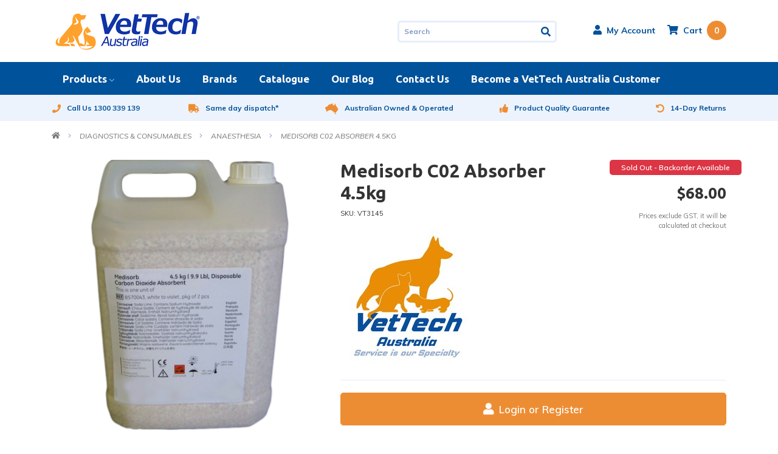

--- FILE ---
content_type: text/html; charset=utf-8
request_url: https://www.vtaus.com.au/sodasorb-lf-4.2kg
body_size: 17098
content:
<!DOCTYPE html>
<html lang="en">
<head itemscope itemtype="http://schema.org/WebSite">
	<meta http-equiv="Content-Type" content="text/html; charset=utf-8"/>
<meta name="keywords" content="VetTech Australia,Medisorb C02 Absorber 4.5kg"/>
<meta name="description" content="Medisorb C02 Absorber 4.5kg - VetTech Australia"/>
 <meta name="viewport" content="width=device-width, initial-scale=1, shrink-to-fit=no">
<meta property="og:image" content="https://www.vtaus.com.au/assets/full/VT3145.png?20200710030851"/>
<meta property="og:title" content="Medisorb C02 Absorber 4.5kg - VetTech Australia"/>
<meta property="og:site_name" content="VetTech Australia"/>
<meta property="og:type" content="product"/>
<meta property="og:url" content="https://www.vtaus.com.au/sodasorb-lf-4.2kg"/>
<meta property="og:description" content="Medisorb C02 Absorber 4.5kg - VetTech Australia"/>
<title itemprop='name'>Medisorb C02 Absorber 4.5kg - VetTech Australia</title>
<link rel="canonical" href="https://www.vtaus.com.au/sodasorb-lf-4.2kg" itemprop="url"/>
<link rel="shortcut icon" href="/assets/favicon_logo.png?1768527349"/>
<!-- Neto Assets -->
<link rel="dns-prefetch preconnect" href="//cdn.neto.com.au">
<link rel="dns-prefetch" href="//use.fontawesome.com">
<link rel="dns-prefetch" href="//google-analytics.com">
<link rel="stylesheet" type="text/css" href="/assets/themes/2024-02-skeletal-custom-00287528/css/all.min.css?1768527349" media="all"/>
<link rel="stylesheet" type="text/css" href="https://cdn.neto.com.au/assets/neto-cdn/jquery_ui/1.11.1/css/custom-theme/jquery-ui-1.8.18.custom.css" media="all"/>
<!--[if lte IE 8]>
	<script type="text/javascript" src="https://cdn.neto.com.au/assets/neto-cdn/html5shiv/3.7.0/html5shiv.js"></script>
	<script type="text/javascript" src="https://cdn.neto.com.au/assets/neto-cdn/respond.js/1.3.0/respond.min.js"></script>
<![endif]-->
<!-- Begin: Script 101 -->
<!-- Google Analytics -->
<script>
(function(i,s,o,g,r,a,m){i['GoogleAnalyticsObject']=r;i[r]=i[r]||function(){
(i[r].q=i[r].q||[]).push(arguments)},i[r].l=1*new Date();a=s.createElement(o),
m=s.getElementsByTagName(o)[0];a.async=1;a.src=g;m.parentNode.insertBefore(a,m)
})(window,document,'script','//www.google-analytics.com/analytics.js','ga');
ga('create', 'UA-139301585-1', 'auto');
</script>
<!-- End Google Analytics -->
<!-- End: Script 101 -->


	<link rel="preload" href="/assets/themes/2024-02-skeletal-custom-00287528/css/app.css?1768527349" as="style">
	<link rel="preload" href="/assets/themes/2024-02-skeletal-custom-00287528/css/style.css?1768527349" as="style">
	<link class="theme-selector" rel="stylesheet" type="text/css" href="/assets/themes/2024-02-skeletal-custom-00287528/css/app.css?1768527349" media="all"/>
	<link rel="stylesheet" type="text/css" href="/assets/themes/2024-02-skeletal-custom-00287528/css/style.css?1768527349" media="all"/>
	<link rel="stylesheet" type="text/css" href="/assets/themes/2024-02-skeletal-custom-00287528/plugins/slick/slick.css?1768527349" media="all"/>
	<link href="https://fonts.googleapis.com/css?family=Muli:300,400,400i,600,700" rel="stylesheet">
	<link href="https://fonts.googleapis.com/css?family=Ubuntu:400,500,700" rel="stylesheet">
</head>

<body id="n_product" class="n_2024-02-skeletal-custom-00287528">
<a href="#main-content" class="sr-only sr-only-focusable">Skip to main content</a>
<header class="wrapper-top-content" aria-label="Top Content container">
	<section class="wrapper-header">
		<div class="container">
			<div class="row align-items-center">
				<div class="col-7 col-sm-4 col-md-5 wrapper-logo text-sm-left">
					<a href="https://www.vtaus.com.au" title="VetTech Australia">
						<img class="logo" src="/assets/website_logo.png?1768527349" alt="VetTech Australia logo"/>
					</a>
				</div>
				<div class="col-5 col-sm-8 d-block d-md-none text-right">
					<button class="navbar-toggler" type="button" data-toggle="collapse" data-target="#navbarMainMenu" aria-controls="navbarMainMenu" aria-expanded="false" aria-label="Toggle navigation">
						<i class="fa fa-bars fa-lg" aria-hidden="true"></i>
					</button>
					<a class="navbar-toggler d-sm-inline-block d-md-none" href="https://www.vtaus.com.au/_mycart?tkn=cart&ts=1768582096586064" aria-label="Shopping cart">
						<i class="fa fa-shopping-cart fa-lg" aria-hidden="true"></i>
						<span class="badge badge-pill badge-warning" rel="a2c_item_count">0</span>
					</a>
				</div>
				<div class="col-12 d-block d-md-none">
					<div class="header-search">
						<form name="productsearch" method="get" action="/" role="search" aria-label="Product search">
							<input type="hidden" name="rf" value="kw"/>
							<div class="input-group">
								<input class="form-control ajax_search" value="" id="name_search" autocomplete="off" name="kw" type="search" placeholder="Search" aria-label="Input search"/>
								<div class="input-group-append">
									<button type="submit" value="Search" class="btn btn-outline-secondary" aria-label="Search site"><i class="fa fa-search" aria-hidden="true"></i></button>
								</div>
							</div>
						</form>
					</div>
				</div>
				<div class="col-12 col-md-7 d-none d-md-block">
					<ul class="top-links">
						<li class="header-search">
							<form name="productsearch" method="get" action="/" role="search" aria-label="Product search">
								<input type="hidden" name="rf" value="kw"/>
								<div class="input-group">
									<input class="form-control ajax_search" value="" id="name_search_mob" autocomplete="off" name="kw" type="search" placeholder="Search" aria-label="Input search"/>
									<div class="input-group-append">
										<button type="submit" value="Search" class="btn btn-outline-secondary" aria-label="Search site"><i class="fa fa-search" aria-hidden="true"></i></button>
									</div>
								</div>
							</form>
						</li>
						<li class="nav-item dropdown header-acct">
							<a href="https://www.vtaus.com.au/_myacct" role="button" class="nav-link dropdown-toggle" data-toggle="dropdown" aria-haspopup="true" aria-expanded="false" aria-label="Account dropdown"><i class="fa fa-user"></i><span class="visible-lg visible-inline-lg">My Account</span></a>
							<ul class="dropdown-menu dropdown-menu-right">
								<li><a class="dropdown-item" href="https://www.vtaus.com.au/_myacct">Account Home</a></li>
								<li><a class="dropdown-item" href="https://www.vtaus.com.au/_myacct#orders">Orders</a></li>
								<li><a class="dropdown-item" href="https://www.vtaus.com.au/_myacct/payrec">Pay Invoices</a></li>
								<li><a class="dropdown-item" href="https://www.vtaus.com.au/_myacct/favourites">Reorder</a></li>
								<li><a class="dropdown-item" href="https://www.vtaus.com.au/_myacct/wishlist">Wishlists</a></li>
								<li><a class="dropdown-item" href="https://www.vtaus.com.au/_myacct/warranty">Resolution Centre</a></li>
								<li><a class="dropdown-item" href="https://www.vtaus.com.au/_myacct/edit_account">Edit My Details</a></li>
								<li><a class="dropdown-item" href="https://www.vtaus.com.au/_myacct/edit_address">Edit My Address Book</a></li>
								<li class="divider"><div class="dropdown-divider"></div></li>
								<span nloader-content-id="8gorzEKuNl0UmfKTD4ZMEXn_ISrK31EObYaVsyMxhB44aRuy77rwMz-AvD2G3RY79UGsf-03B6tEwCHzjdbuxA" nloader-content="[base64]" nloader-data="yj3OXtBPQR3pXEZ2bqjWTwDPEro57TBblmeoVToS9ug"></span></ul>
						</li>
						<li id="header-cart" class="btn-group" role="group">
							<a href="#" class="dropdown-toggle" data-toggle="dropdown" aria-haspopup="true" aria-expanded="false" aria-label="Shopping cart dropdown" id="cartcontentsheader">
								<i class="fa fa-shopping-cart" aria-hidden="true"></i><span class="d-none d-lg-inline">Cart</span><span class="itm-cnt" rel="a2c_item_count">0</span>
							</a>
							<ul class="dropdown-menu dropdown-menu-right float-right">
								<li class="box" id="neto-dropdown">
									<div class="body" id="cartcontents"></div>
									<div class="footer"></div>
								</li>
							</ul>
						</li>
					</ul>
				</div>
			</div>
		</div>
	</section>
	<section class="wrapper-nav">
		<div class="container">
			<nav class="navbar navbar-expand-md">
				<div class="collapse navbar-collapse" id="navbarMainMenu">
					<ul class="navbar-nav mr-auto navbardesk flex-wrap" role="navigation" aria-label="Main menu">
						<li class="nav-item dropdown menu-products">
										<a href="https://www.vtaus.com.au/arthroscopy-fluid-line-wound-flushing-line" class="nav-link dropdown-toggle" role="button" data-toggle="dropdown" aria-haspopup="true" aria-expanded="false">Products</a>
											<div class="dropdown-menu">
												<ul class="dropshopcateg"><li class="nav-item dropdown-submenu dropdown ">
										<a href="https://www.vtaus.com.au/anaesthesia/" class="dropdown-item dropdown-toggle" role="button" data-toggle="dropdown" aria-haspopup="true" aria-expanded="false">Anaesthesia</a>
										<ul class="dropdown-menu">
												<li class="nav-item ">
										<a href="https://www.vtaus.com.au/anaesthesia/anaesthetic-circuits/" class="dropdown-item " >Anaesthetic Circuits</a>
										</li><li class="nav-item ">
										<a href="https://www.vtaus.com.au/anaesthesia/anaesthetic-machines/" class="dropdown-item " >Anaesthetic Machines</a>
										</li><li class="nav-item ">
										<a href="https://www.vtaus.com.au/anaesthesia/co2/" class="dropdown-item " >CO2</a>
										</li><li class="nav-item ">
										<a href="https://www.vtaus.com.au/anaesthesia/et-tubes/" class="dropdown-item " >ET Tubes</a>
										</li><li class="nav-item ">
										<a href="https://www.vtaus.com.au/anaesthesia/face-masks/" class="dropdown-item " >Face Masks</a>
										</li><li class="nav-item ">
										<a href="https://www.vtaus.com.au/anaesthesia/flowmeters-manometers-regulators/" class="dropdown-item " >Flowmeters / Manometers / Regulators</a>
										</li><li class="nav-item ">
										<a href="https://www.vtaus.com.au/anaesthesia/oxygen/" class="dropdown-item " >Oxygen</a>
										</li><li class="nav-item ">
										<a href="https://www.vtaus.com.au/anaesthesia/rebreathing-bags/" class="dropdown-item " >Rebreathing Bags</a>
										</li><li class="nav-item ">
										<a href="https://www.vtaus.com.au/anaesthesia/vaporisers/" class="dropdown-item " >Vaporisers</a>
										</li><li class="nav-item ">
										<a href="https://www.vtaus.com.au/anaesthesia/ventilators/" class="dropdown-item " >Ventilators</a>
										</li><li class="nav-item ">
										<a href="https://www.vtaus.com.au/wall-outlets/" class="dropdown-item " >Wall Outlets/Manifold Systems</a>
										</li><li class="nav-item ">
										<a href="https://www.vtaus.com.au/absorbers/" class="dropdown-item " >Absorbers</a>
										</li><li class="nav-item ">
										<a href="https://www.vtaus.com.au/connectors/" class="dropdown-item " >Connectors</a>
										</li>
												<li class="nav-item nav-item-all">
													<a href="https://www.vtaus.com.au/anaesthesia/" class="dropdown-item">View All Anaesthesia</a>
												</li>
											</ul>
										</li><li class="nav-item dropdown-submenu dropdown ">
										<a href="https://www.vtaus.com.au/autoclaves/" class="dropdown-item dropdown-toggle" role="button" data-toggle="dropdown" aria-haspopup="true" aria-expanded="false">Autoclaves</a>
										<ul class="dropdown-menu">
												<li class="nav-item ">
										<a href="https://www.vtaus.com.au/autoclaves/autoclaves/" class="dropdown-item " >Autoclaves</a>
										</li><li class="nav-item ">
										<a href="https://www.vtaus.com.au/autoclaves/tools-cleaning/" class="dropdown-item " >Tools & Cleaning</a>
										</li>
												<li class="nav-item nav-item-all">
													<a href="https://www.vtaus.com.au/autoclaves/" class="dropdown-item">View All Autoclaves</a>
												</li>
											</ul>
										</li><li class="nav-item dropdown-submenu dropdown ">
										<a href="https://www.vtaus.com.au/cages/" class="dropdown-item dropdown-toggle" role="button" data-toggle="dropdown" aria-haspopup="true" aria-expanded="false">Cages</a>
										<ul class="dropdown-menu">
												<li class="nav-item ">
										<a href="https://www.vtaus.com.au/cages/cage-banks/" class="dropdown-item " >Cage Banks</a>
										</li><li class="nav-item ">
										<a href="https://www.vtaus.com.au/cages/cage-bases/" class="dropdown-item " >Cage Bases</a>
										</li><li class="nav-item ">
										<a href="https://www.vtaus.com.au/cages/double-door-cages/" class="dropdown-item " >Double Door Cages</a>
										</li><li class="nav-item ">
										<a href="https://www.vtaus.com.au/cages/regal-cages/" class="dropdown-item " >Regal Cages</a>
										</li>
												<li class="nav-item nav-item-all">
													<a href="https://www.vtaus.com.au/cages/" class="dropdown-item">View All Cages</a>
												</li>
											</ul>
										</li><li class="nav-item dropdown-submenu dropdown ">
										<a href="https://www.vtaus.com.au/dental/" class="dropdown-item dropdown-toggle" role="button" data-toggle="dropdown" aria-haspopup="true" aria-expanded="false">Dental</a>
										<ul class="dropdown-menu">
												<li class="nav-item ">
										<a href="https://www.vtaus.com.au/dental/dental-burrs/" class="dropdown-item " >Dental Burrs</a>
										</li><li class="nav-item ">
										<a href="https://www.vtaus.com.au/dental/dental-heads/" class="dropdown-item " >Dental Heads</a>
										</li><li class="nav-item ">
										<a href="https://www.vtaus.com.au/dental/dental-machines/" class="dropdown-item " >Dental Machines</a>
										</li><li class="nav-item ">
										<a href="https://www.vtaus.com.au/dental/handpieces/" class="dropdown-item " >Handpieces/Cables</a>
										</li><li class="nav-item ">
										<a href="https://www.vtaus.com.au/dental/prophy-cups/" class="dropdown-item " >Prophy Cups</a>
										</li><li class="nav-item ">
										<a href="https://www.vtaus.com.au/dental/scalers/" class="dropdown-item " >Scalers</a>
										</li>
												<li class="nav-item nav-item-all">
													<a href="https://www.vtaus.com.au/dental/" class="dropdown-item">View All Dental</a>
												</li>
											</ul>
										</li><li class="nav-item dropdown-submenu dropdown ">
										<a href="https://www.vtaus.com.au/diagnostics-consumables/" class="dropdown-item dropdown-toggle" role="button" data-toggle="dropdown" aria-haspopup="true" aria-expanded="false">Diagnostics & Consumables</a>
										<ul class="dropdown-menu">
												<li class="nav-item ">
										<a href="https://www.vtaus.com.au/diagnostics-consumables/anaesthesia/" class="dropdown-item " >Anaesthesia</a>
										</li><li class="nav-item ">
										<a href="https://www.vtaus.com.au/diagnostics-consumables/centrifuge-accessories/" class="dropdown-item " >Centrifuge & Accessories</a>
										</li><li class="nav-item ">
										<a href="https://www.vtaus.com.au/diagnostics-consumables/clippers/" class="dropdown-item " >Clippers</a>
										</li><li class="nav-item ">
										<a href="https://www.vtaus.com.au/diagnostics-consumables/dental-accessories/" class="dropdown-item " >Dental Accessories</a>
										</li><li class="nav-item ">
										<a href="https://www.vtaus.com.au/diagnostics-consumables/drapes-wraps/" class="dropdown-item " >Drapes & Wraps</a>
										</li><li class="nav-item ">
										<a href="https://www.vtaus.com.au/diagnostics-consumables/instrument-containers-kits/" class="dropdown-item " >Instrument Containers & Kits</a>
										</li><li class="nav-item ">
										<a href="https://www.vtaus.com.au/diagnostics-consumables/iv-sets/" class="dropdown-item " >IV Sets</a>
										</li><li class="nav-item ">
										<a href="https://www.vtaus.com.au/diagnostics-consumables/microchip-reader/" class="dropdown-item " >Microchip Reader</a>
										</li><li class="nav-item ">
										<a href="https://www.vtaus.com.au/diagnostics-consumables/mila/" class="dropdown-item " >MILA</a>
										</li><li class="nav-item ">
										<a href="https://www.vtaus.com.au/diagnostics-consumables/microscopes/" class="dropdown-item " >Microscopes</a>
										</li><li class="nav-item ">
										<a href="https://www.vtaus.com.au/diagnostics-consumables/patient-warming-cooling/" class="dropdown-item " >Patient Warming / Cooling</a>
										</li><li class="nav-item ">
										<a href="https://www.vtaus.com.au/diagnostics-consumables/refractometer-accessories/" class="dropdown-item " >Refractometer & Accessories</a>
										</li><li class="nav-item ">
										<a href="https://www.vtaus.com.au/diagnostics-consumables/suction-unit-accessories/" class="dropdown-item " >Suction Unit & Accessories</a>
										</li><li class="nav-item ">
										<a href="https://www.vtaus.com.au/diagnostics-consumables/tonometry/" class="dropdown-item " >Tonometry</a>
										</li>
												<li class="nav-item nav-item-all">
													<a href="https://www.vtaus.com.au/diagnostics-consumables/" class="dropdown-item">View All Diagnostics & Consumables</a>
												</li>
											</ul>
										</li><li class="nav-item dropdown-submenu dropdown ">
										<a href="https://www.vtaus.com.au/electrosurgical/" class="dropdown-item dropdown-toggle" role="button" data-toggle="dropdown" aria-haspopup="true" aria-expanded="false">Electrosurgical</a>
										<ul class="dropdown-menu">
												<li class="nav-item ">
										<a href="https://www.vtaus.com.au/electrosurgical/electrosugical-accessories/" class="dropdown-item " >Electrosugical Accessories</a>
										</li><li class="nav-item ">
										<a href="https://www.vtaus.com.au/electrosurgical/electorsurgical-units/" class="dropdown-item " >Electorsurgical Units</a>
										</li>
												<li class="nav-item nav-item-all">
													<a href="https://www.vtaus.com.au/electrosurgical/" class="dropdown-item">View All Electrosurgical</a>
												</li>
											</ul>
										</li><li class="nav-item dropdown-submenu dropdown ">
										<a href="https://www.vtaus.com.au/iv-therapy/" class="dropdown-item dropdown-toggle" role="button" data-toggle="dropdown" aria-haspopup="true" aria-expanded="false">IV Therapy</a>
										<ul class="dropdown-menu">
												<li class="nav-item ">
										<a href="https://www.vtaus.com.au/iv-therapy/infusion-sets/" class="dropdown-item " >Infusion Sets</a>
										</li><li class="nav-item ">
										<a href="https://www.vtaus.com.au/iv-therapy/iv-pumps/" class="dropdown-item " >IV Pumps</a>
										</li><li class="nav-item ">
										<a href="https://www.vtaus.com.au/iv-therapy/syringe-pumps/" class="dropdown-item " >Syringe Pumps</a>
										</li>
												<li class="nav-item nav-item-all">
													<a href="https://www.vtaus.com.au/iv-therapy/" class="dropdown-item">View All IV Therapy</a>
												</li>
											</ul>
										</li><li class="nav-item dropdown-submenu dropdown ">
										<a href="https://www.vtaus.com.au/lighting/" class="dropdown-item dropdown-toggle" role="button" data-toggle="dropdown" aria-haspopup="true" aria-expanded="false">Lighting</a>
										<ul class="dropdown-menu">
												<li class="nav-item ">
										<a href="https://www.vtaus.com.au/surgical-lighting/burton/" class="dropdown-item " >Burton</a>
										</li><li class="nav-item ">
										<a href="https://www.vtaus.com.au/lighting/mindray/" class="dropdown-item " >Mindray</a>
										</li>
												<li class="nav-item nav-item-all">
													<a href="https://www.vtaus.com.au/lighting/" class="dropdown-item">View All Lighting</a>
												</li>
											</ul>
										</li><li class="nav-item dropdown-submenu dropdown ">
										<a href="https://www.vtaus.com.au/monitoring/" class="dropdown-item dropdown-toggle" role="button" data-toggle="dropdown" aria-haspopup="true" aria-expanded="false">Monitoring</a>
										<ul class="dropdown-menu">
												<li class="nav-item ">
										<a href="https://www.vtaus.com.au/monitoring/blood-pressure/" class="dropdown-item " >Blood Pressure</a>
										</li><li class="nav-item ">
										<a href="https://www.vtaus.com.au/monitoring/multi-parameter/" class="dropdown-item " >Multi-Parameter</a>
										</li><li class="nav-item ">
										<a href="https://www.vtaus.com.au/monitoring/probes-cables/" class="dropdown-item " >Probes /Cables</a>
										</li><li class="nav-item ">
										<a href="https://www.vtaus.com.au/monitoring/respiration/" class="dropdown-item " >Respiration</a>
										</li><li class="nav-item ">
										<a href="https://www.vtaus.com.au/monitoring/spo2/" class="dropdown-item " >SPO2</a>
										</li><li class="nav-item ">
										<a href="https://www.vtaus.com.au/c02/" class="dropdown-item " >C02</a>
										</li><li class="nav-item ">
										<a href="https://www.vtaus.com.au/ecg/" class="dropdown-item " >ECG</a>
										</li>
												<li class="nav-item nav-item-all">
													<a href="https://www.vtaus.com.au/monitoring/" class="dropdown-item">View All Monitoring</a>
												</li>
											</ul>
										</li><li class="nav-item dropdown-submenu dropdown ">
										<a href="https://www.vtaus.com.au/mila/" class="dropdown-item dropdown-toggle" role="button" data-toggle="dropdown" aria-haspopup="true" aria-expanded="false">MILA</a>
										<ul class="dropdown-menu">
												<li class="nav-item ">
										<a href="https://www.vtaus.com.au/mila/bloat-tubes/" class="dropdown-item " >Bloat Tubes</a>
										</li><li class="nav-item ">
										<a href="https://www.vtaus.com.au/mila/catheters/" class="dropdown-item " >Catheters</a>
										</li><li class="nav-item ">
										<a href="https://www.vtaus.com.au/mila/caps-connectors-injection-ports/" class="dropdown-item " >Caps, Connectors & Injection Ports</a>
										</li><li class="nav-item ">
										<a href="https://www.vtaus.com.au/mila/drains/" class="dropdown-item " >Drains</a>
										</li><li class="nav-item ">
										<a href="https://www.vtaus.com.au/mila/extension-tubes/" class="dropdown-item " >Extension Tubes</a>
										</li><li class="nav-item ">
										<a href="https://www.vtaus.com.au/mila/et-tubes/" class="dropdown-item " >ET Tubes</a>
										</li><li class="nav-item ">
										<a href="https://www.vtaus.com.au/mila/feeding-tubes/" class="dropdown-item " >Feeding Tubes</a>
										</li><li class="nav-item ">
										<a href="https://www.vtaus.com.au/mila/infusors/" class="dropdown-item " >Infusors</a>
										</li><li class="nav-item ">
										<a href="https://www.vtaus.com.au/mila/kits-sets/" class="dropdown-item " >Kits & Sets</a>
										</li><li class="nav-item ">
										<a href="https://www.vtaus.com.au/mila/needles/" class="dropdown-item " >Needles</a>
										</li><li class="nav-item ">
										<a href="https://www.vtaus.com.au/mila/pumps/" class="dropdown-item " >Pumps</a>
										</li><li class="nav-item ">
										<a href="https://www.vtaus.com.au/valves/" class="dropdown-item " >Valves</a>
										</li><li class="nav-item ">
										<a href="https://www.vtaus.com.au/infusion/" class="dropdown-item " >Infusion</a>
										</li><li class="nav-item ">
										<a href="https://www.vtaus.com.au/adapters/" class="dropdown-item " >Adapters</a>
										</li><li class="nav-item ">
										<a href="https://www.vtaus.com.au/stopcock/" class="dropdown-item " >Stopcock</a>
										</li><li class="nav-item ">
										<a href="https://www.vtaus.com.au/blood-administration/" class="dropdown-item " >Blood Administration</a>
										</li><li class="nav-item ">
										<a href="https://www.vtaus.com.au/chest-tubes/" class="dropdown-item " >Chest Tubes</a>
										</li><li class="nav-item ">
										<a href="https://www.vtaus.com.au/ez-io/" class="dropdown-item " >EZ-IO</a>
										</li><li class="nav-item ">
										<a href="https://www.vtaus.com.au/fecal-management/" class="dropdown-item " >Fecal Management</a>
										</li><li class="nav-item ">
										<a href="https://www.vtaus.com.au/stimpod/" class="dropdown-item " >Stimpod</a>
										</li><li class="nav-item ">
										<a href="https://www.vtaus.com.au/equine/" class="dropdown-item " >Equine</a>
										</li><li class="nav-item ">
										<a href="https://www.vtaus.com.au/tracheostomy/" class="dropdown-item " >Tracheostomy </a>
										</li>
												<li class="nav-item nav-item-all">
													<a href="https://www.vtaus.com.au/mila/" class="dropdown-item">View All MILA</a>
												</li>
											</ul>
										</li><li class="nav-item dropdown-submenu dropdown ">
										<a href="https://www.vtaus.com.au/riester/" class="dropdown-item dropdown-toggle" role="button" data-toggle="dropdown" aria-haspopup="true" aria-expanded="false">Riester</a>
										<ul class="dropdown-menu">
												<li class="nav-item ">
										<a href="https://www.vtaus.com.au/speculas/" class="dropdown-item " >Speculas</a>
										</li>
												<li class="nav-item nav-item-all">
													<a href="https://www.vtaus.com.au/riester/" class="dropdown-item">View All Riester</a>
												</li>
											</ul>
										</li><li class="nav-item dropdown-submenu dropdown ">
										<a href="https://www.vtaus.com.au/stainless-steel/" class="dropdown-item dropdown-toggle" role="button" data-toggle="dropdown" aria-haspopup="true" aria-expanded="false">Stainless Steel</a>
										<ul class="dropdown-menu">
												<li class="nav-item ">
										<a href="https://www.vtaus.com.au/stainless-steel/consult-tables/" class="dropdown-item " >Consult Tables</a>
										</li><li class="nav-item ">
										<a href="https://www.vtaus.com.au/stainless-steel/iv-poles/" class="dropdown-item " >IV Poles</a>
										</li><li class="nav-item ">
										<a href="https://www.vtaus.com.au/stainless-steel/operating-tables/" class="dropdown-item " >Operating Tables</a>
										</li><li class="nav-item ">
										<a href="https://www.vtaus.com.au/stainless-steel/scales/" class="dropdown-item " >Scales</a>
										</li><li class="nav-item ">
										<a href="https://www.vtaus.com.au/stainless-steel/scissor-lifts/" class="dropdown-item " >Scissor Lifts</a>
										</li><li class="nav-item ">
										<a href="https://www.vtaus.com.au/stainless-steel/sinks/" class="dropdown-item " >Sinks</a>
										</li><li class="nav-item ">
										<a href="https://www.vtaus.com.au/stainless-steel/wash-treatment-tables/" class="dropdown-item " >Wash & Treatment Tables</a>
										</li><li class="nav-item ">
										<a href="https://www.vtaus.com.au/trolleys/" class="dropdown-item " >Trolleys</a>
										</li>
												<li class="nav-item nav-item-all">
													<a href="https://www.vtaus.com.au/stainless-steel/" class="dropdown-item">View All Stainless Steel</a>
												</li>
											</ul>
										</li><li class="nav-item dropdown-submenu dropdown ">
										<a href="https://www.vtaus.com.au/surgical-drapes-wraps/" class="dropdown-item dropdown-toggle" role="button" data-toggle="dropdown" aria-haspopup="true" aria-expanded="false">Surgical Drapes & Wraps</a>
										<ul class="dropdown-menu">
												<li class="nav-item ">
										<a href="https://www.vtaus.com.au/surgical-wraps-drapes/drapes/" class="dropdown-item " >Drapes</a>
										</li><li class="nav-item ">
										<a href="https://www.vtaus.com.au/surgical-wraps-drapes/wraps/" class="dropdown-item " >Wraps</a>
										</li>
												<li class="nav-item nav-item-all">
													<a href="https://www.vtaus.com.au/surgical-drapes-wraps/" class="dropdown-item">View All Surgical Drapes & Wraps</a>
												</li>
											</ul>
										</li><li class="nav-item dropdown-submenu dropdown ">
										<a href="https://www.vtaus.com.au/ultrasound/" class="dropdown-item dropdown-toggle" role="button" data-toggle="dropdown" aria-haspopup="true" aria-expanded="false">Ultrasound</a>
										<ul class="dropdown-menu">
												<li class="nav-item ">
										<a href="https://www.vtaus.com.au/vetus-9-ultrasound/" class="dropdown-item " >Mindray Vetus 9 Ultrasound</a>
										</li><li class="nav-item ">
										<a href="https://www.vtaus.com.au/mindray-vetus-80-ultrasound/" class="dropdown-item " >Mindray Vetus 80 Ultrasound</a>
										</li><li class="nav-item ">
										<a href="https://www.vtaus.com.au/ultrasound/mindray-vetus-50-ultrasound/" class="dropdown-item " >Mindray Vetus 50 Ultrasound</a>
										</li><li class="nav-item ">
										<a href="https://www.vtaus.com.au/ultrasound/mindray-vetus-e7-ultrasound/" class="dropdown-item " >Mindray Vetus E7 Ultrasound</a>
										</li><li class="nav-item ">
										<a href="https://www.vtaus.com.au/mindray-vetus-e5-ultrasound/" class="dropdown-item " >Mindray Vetus E5 Ultrasound</a>
										</li><li class="nav-item ">
										<a href="https://www.vtaus.com.au/ultrasound/mindray-m9vet-portable-ultrasound/" class="dropdown-item " >Mindray M9Vet Portable Ultrasound</a>
										</li><li class="nav-item ">
										<a href="https://www.vtaus.com.au/ultrasound/mindray-z60vet-ultrasound/" class="dropdown-item " >Mindray Z60Vet Ultrasound</a>
										</li><li class="nav-item ">
										<a href="https://www.vtaus.com.au/transducer/" class="dropdown-item " >Transducer</a>
										</li>
												<li class="nav-item nav-item-all">
													<a href="https://www.vtaus.com.au/ultrasound/" class="dropdown-item">View All Ultrasound</a>
												</li>
											</ul>
										</li><li class="nav-item ">
										<a href="https://www.vtaus.com.au/all-products/" class="dropdown-item " >ALL PRODUCTS</a>
										</li></ul>
										</div>
									</li>
						<li class="nav-item ">
										<a href="/about-us/" class="nav-link">About Us</a>
										</li><li class="nav-item ">
										<a href="/brands/" class="nav-link">Brands</a>
										</li><li class="nav-item ">
										<a href="/buying/catalogue/" class="nav-link">Catalogue</a>
										</li><li class="nav-item ">
										<a href="/blog/our-blog/" class="nav-link">Our Blog</a>
										</li><li class="nav-item ">
										<a href="/form/contact-us/" class="nav-link">Contact Us</a>
										</li><li class="nav-item ">
										<a href="https://www.vtaus.com.au/_myacct/login" class="nav-link">Become a VetTech Australia Customer</a>
										</li>
						</ul>
					<ul class="mobnav d-block d-md-none" role="navigation" aria-label="Mobile Menu" id="mob-menu-cat">
						<li>
										<a data-toggle="collapse" data-parent="#mob-menu-cat" href="#mob-menu-categories" class="collapsed mob-drop">Products</a>
										<ul id="mob-menu-categories" class="panel-collapse collapse collapse-menu collapse-menu-one"><li>
										<a data-toggle="collapse" data-parent="#mob-menu-categories" href="#mob-menu-105" class="collapsed mob-drop">Anaesthesia</a>
										<ul id="mob-menu-105" class="panel-collapse collapse collapse-menu collapse-menu-two">
												<li>
			              <a href="https://www.vtaus.com.au/anaesthesia/anaesthetic-circuits/">Anaesthetic Circuits</a>
			              </li><li>
			              <a href="https://www.vtaus.com.au/anaesthesia/anaesthetic-machines/">Anaesthetic Machines</a>
			              </li><li>
			              <a href="https://www.vtaus.com.au/anaesthesia/co2/">CO2</a>
			              </li><li>
			              <a href="https://www.vtaus.com.au/anaesthesia/et-tubes/">ET Tubes</a>
			              </li><li>
			              <a href="https://www.vtaus.com.au/anaesthesia/face-masks/">Face Masks</a>
			              </li><li>
			              <a href="https://www.vtaus.com.au/anaesthesia/flowmeters-manometers-regulators/">Flowmeters / Manometers / Regulators</a>
			              </li><li>
			              <a href="https://www.vtaus.com.au/anaesthesia/oxygen/">Oxygen</a>
			              </li><li>
			              <a href="https://www.vtaus.com.au/anaesthesia/rebreathing-bags/">Rebreathing Bags</a>
			              </li><li>
			              <a href="https://www.vtaus.com.au/anaesthesia/vaporisers/">Vaporisers</a>
			              </li><li>
			              <a href="https://www.vtaus.com.au/anaesthesia/ventilators/">Ventilators</a>
			              </li><li>
			              <a href="https://www.vtaus.com.au/wall-outlets/">Wall Outlets/Manifold Systems</a>
			              </li><li>
			              <a href="https://www.vtaus.com.au/absorbers/">Absorbers</a>
			              </li><li>
			              <a href="https://www.vtaus.com.au/connectors/">Connectors</a>
			              </li>
												<li><a href="https://www.vtaus.com.au/anaesthesia/">View all Anaesthesia</a></li>
											</ul>
										</li><li>
										<a data-toggle="collapse" data-parent="#mob-menu-categories" href="#mob-menu-117" class="collapsed mob-drop">Autoclaves</a>
										<ul id="mob-menu-117" class="panel-collapse collapse collapse-menu collapse-menu-two">
												<li>
			              <a href="https://www.vtaus.com.au/autoclaves/autoclaves/">Autoclaves</a>
			              </li><li>
			              <a href="https://www.vtaus.com.au/autoclaves/tools-cleaning/">Tools & Cleaning</a>
			              </li>
												<li><a href="https://www.vtaus.com.au/autoclaves/">View all Autoclaves</a></li>
											</ul>
										</li><li>
										<a data-toggle="collapse" data-parent="#mob-menu-categories" href="#mob-menu-110" class="collapsed mob-drop">Cages</a>
										<ul id="mob-menu-110" class="panel-collapse collapse collapse-menu collapse-menu-two">
												<li>
			              <a href="https://www.vtaus.com.au/cages/cage-banks/">Cage Banks</a>
			              </li><li>
			              <a href="https://www.vtaus.com.au/cages/cage-bases/">Cage Bases</a>
			              </li><li>
			              <a href="https://www.vtaus.com.au/cages/double-door-cages/">Double Door Cages</a>
			              </li><li>
			              <a href="https://www.vtaus.com.au/cages/regal-cages/">Regal Cages</a>
			              </li>
												<li><a href="https://www.vtaus.com.au/cages/">View all Cages</a></li>
											</ul>
										</li><li>
										<a data-toggle="collapse" data-parent="#mob-menu-categories" href="#mob-menu-109" class="collapsed mob-drop">Dental</a>
										<ul id="mob-menu-109" class="panel-collapse collapse collapse-menu collapse-menu-two">
												<li>
			              <a href="https://www.vtaus.com.au/dental/dental-burrs/">Dental Burrs</a>
			              </li><li>
			              <a href="https://www.vtaus.com.au/dental/dental-heads/">Dental Heads</a>
			              </li><li>
			              <a href="https://www.vtaus.com.au/dental/dental-machines/">Dental Machines</a>
			              </li><li>
			              <a href="https://www.vtaus.com.au/dental/handpieces/">Handpieces/Cables</a>
			              </li><li>
			              <a href="https://www.vtaus.com.au/dental/prophy-cups/">Prophy Cups</a>
			              </li><li>
			              <a href="https://www.vtaus.com.au/dental/scalers/">Scalers</a>
			              </li>
												<li><a href="https://www.vtaus.com.au/dental/">View all Dental</a></li>
											</ul>
										</li><li>
										<a data-toggle="collapse" data-parent="#mob-menu-categories" href="#mob-menu-108" class="collapsed mob-drop">Diagnostics & Consumables</a>
										<ul id="mob-menu-108" class="panel-collapse collapse collapse-menu collapse-menu-two">
												<li>
			              <a href="https://www.vtaus.com.au/diagnostics-consumables/anaesthesia/">Anaesthesia</a>
			              </li><li>
			              <a href="https://www.vtaus.com.au/diagnostics-consumables/centrifuge-accessories/">Centrifuge & Accessories</a>
			              </li><li>
			              <a href="https://www.vtaus.com.au/diagnostics-consumables/clippers/">Clippers</a>
			              </li><li>
			              <a href="https://www.vtaus.com.au/diagnostics-consumables/dental-accessories/">Dental Accessories</a>
			              </li><li>
			              <a href="https://www.vtaus.com.au/diagnostics-consumables/drapes-wraps/">Drapes & Wraps</a>
			              </li><li>
			              <a href="https://www.vtaus.com.au/diagnostics-consumables/instrument-containers-kits/">Instrument Containers & Kits</a>
			              </li><li>
			              <a href="https://www.vtaus.com.au/diagnostics-consumables/iv-sets/">IV Sets</a>
			              </li><li>
			              <a href="https://www.vtaus.com.au/diagnostics-consumables/microchip-reader/">Microchip Reader</a>
			              </li><li>
			              <a href="https://www.vtaus.com.au/diagnostics-consumables/mila/">MILA</a>
			              </li><li>
			              <a href="https://www.vtaus.com.au/diagnostics-consumables/microscopes/">Microscopes</a>
			              </li><li>
			              <a href="https://www.vtaus.com.au/diagnostics-consumables/patient-warming-cooling/">Patient Warming / Cooling</a>
			              </li><li>
			              <a href="https://www.vtaus.com.au/diagnostics-consumables/refractometer-accessories/">Refractometer & Accessories</a>
			              </li><li>
			              <a href="https://www.vtaus.com.au/diagnostics-consumables/suction-unit-accessories/">Suction Unit & Accessories</a>
			              </li><li>
			              <a href="https://www.vtaus.com.au/diagnostics-consumables/tonometry/">Tonometry</a>
			              </li>
												<li><a href="https://www.vtaus.com.au/diagnostics-consumables/">View all Diagnostics & Consumables</a></li>
											</ul>
										</li><li>
										<a data-toggle="collapse" data-parent="#mob-menu-categories" href="#mob-menu-112" class="collapsed mob-drop">Electrosurgical</a>
										<ul id="mob-menu-112" class="panel-collapse collapse collapse-menu collapse-menu-two">
												<li>
			              <a href="https://www.vtaus.com.au/electrosurgical/electrosugical-accessories/">Electrosugical Accessories</a>
			              </li><li>
			              <a href="https://www.vtaus.com.au/electrosurgical/electorsurgical-units/">Electorsurgical Units</a>
			              </li>
												<li><a href="https://www.vtaus.com.au/electrosurgical/">View all Electrosurgical</a></li>
											</ul>
										</li><li>
										<a data-toggle="collapse" data-parent="#mob-menu-categories" href="#mob-menu-113" class="collapsed mob-drop">IV Therapy</a>
										<ul id="mob-menu-113" class="panel-collapse collapse collapse-menu collapse-menu-two">
												<li>
			              <a href="https://www.vtaus.com.au/iv-therapy/infusion-sets/">Infusion Sets</a>
			              </li><li>
			              <a href="https://www.vtaus.com.au/iv-therapy/iv-pumps/">IV Pumps</a>
			              </li><li>
			              <a href="https://www.vtaus.com.au/iv-therapy/syringe-pumps/">Syringe Pumps</a>
			              </li>
												<li><a href="https://www.vtaus.com.au/iv-therapy/">View all IV Therapy</a></li>
											</ul>
										</li><li>
										<a data-toggle="collapse" data-parent="#mob-menu-categories" href="#mob-menu-118" class="collapsed mob-drop">Lighting</a>
										<ul id="mob-menu-118" class="panel-collapse collapse collapse-menu collapse-menu-two">
												<li>
			              <a href="https://www.vtaus.com.au/surgical-lighting/burton/">Burton</a>
			              </li><li>
			              <a href="https://www.vtaus.com.au/lighting/mindray/">Mindray</a>
			              </li>
												<li><a href="https://www.vtaus.com.au/lighting/">View all Lighting</a></li>
											</ul>
										</li><li>
										<a data-toggle="collapse" data-parent="#mob-menu-categories" href="#mob-menu-106" class="collapsed mob-drop">Monitoring</a>
										<ul id="mob-menu-106" class="panel-collapse collapse collapse-menu collapse-menu-two">
												<li>
			              <a href="https://www.vtaus.com.au/monitoring/blood-pressure/">Blood Pressure</a>
			              </li><li>
			              <a href="https://www.vtaus.com.au/monitoring/multi-parameter/">Multi-Parameter</a>
			              </li><li>
			              <a href="https://www.vtaus.com.au/monitoring/probes-cables/">Probes /Cables</a>
			              </li><li>
			              <a href="https://www.vtaus.com.au/monitoring/respiration/">Respiration</a>
			              </li><li>
			              <a href="https://www.vtaus.com.au/monitoring/spo2/">SPO2</a>
			              </li><li>
			              <a href="https://www.vtaus.com.au/c02/">C02</a>
			              </li><li>
			              <a href="https://www.vtaus.com.au/ecg/">ECG</a>
			              </li>
												<li><a href="https://www.vtaus.com.au/monitoring/">View all Monitoring</a></li>
											</ul>
										</li><li>
										<a data-toggle="collapse" data-parent="#mob-menu-categories" href="#mob-menu-107" class="collapsed mob-drop">MILA</a>
										<ul id="mob-menu-107" class="panel-collapse collapse collapse-menu collapse-menu-two">
												<li>
			              <a href="https://www.vtaus.com.au/mila/bloat-tubes/">Bloat Tubes</a>
			              </li><li>
			              <a href="https://www.vtaus.com.au/mila/catheters/">Catheters</a>
			              </li><li>
			              <a href="https://www.vtaus.com.au/mila/caps-connectors-injection-ports/">Caps, Connectors & Injection Ports</a>
			              </li><li>
			              <a href="https://www.vtaus.com.au/mila/drains/">Drains</a>
			              </li><li>
			              <a href="https://www.vtaus.com.au/mila/extension-tubes/">Extension Tubes</a>
			              </li><li>
			              <a href="https://www.vtaus.com.au/mila/et-tubes/">ET Tubes</a>
			              </li><li>
			              <a href="https://www.vtaus.com.au/mila/feeding-tubes/">Feeding Tubes</a>
			              </li><li>
			              <a href="https://www.vtaus.com.au/mila/infusors/">Infusors</a>
			              </li><li>
			              <a href="https://www.vtaus.com.au/mila/kits-sets/">Kits & Sets</a>
			              </li><li>
			              <a href="https://www.vtaus.com.au/mila/needles/">Needles</a>
			              </li><li>
			              <a href="https://www.vtaus.com.au/mila/pumps/">Pumps</a>
			              </li><li>
			              <a href="https://www.vtaus.com.au/valves/">Valves</a>
			              </li><li>
			              <a href="https://www.vtaus.com.au/infusion/">Infusion</a>
			              </li><li>
			              <a href="https://www.vtaus.com.au/adapters/">Adapters</a>
			              </li><li>
			              <a href="https://www.vtaus.com.au/stopcock/">Stopcock</a>
			              </li><li>
			              <a href="https://www.vtaus.com.au/blood-administration/">Blood Administration</a>
			              </li><li>
			              <a href="https://www.vtaus.com.au/chest-tubes/">Chest Tubes</a>
			              </li><li>
			              <a href="https://www.vtaus.com.au/ez-io/">EZ-IO</a>
			              </li><li>
			              <a href="https://www.vtaus.com.au/fecal-management/">Fecal Management</a>
			              </li><li>
			              <a href="https://www.vtaus.com.au/stimpod/">Stimpod</a>
			              </li><li>
			              <a href="https://www.vtaus.com.au/equine/">Equine</a>
			              </li><li>
			              <a href="https://www.vtaus.com.au/tracheostomy/">Tracheostomy </a>
			              </li>
												<li><a href="https://www.vtaus.com.au/mila/">View all MILA</a></li>
											</ul>
										</li><li>
										<a data-toggle="collapse" data-parent="#mob-menu-categories" href="#mob-menu-288" class="collapsed mob-drop">Riester</a>
										<ul id="mob-menu-288" class="panel-collapse collapse collapse-menu collapse-menu-two">
												<li>
			              <a href="https://www.vtaus.com.au/speculas/">Speculas</a>
			              </li>
												<li><a href="https://www.vtaus.com.au/riester/">View all Riester</a></li>
											</ul>
										</li><li>
										<a data-toggle="collapse" data-parent="#mob-menu-categories" href="#mob-menu-111" class="collapsed mob-drop">Stainless Steel</a>
										<ul id="mob-menu-111" class="panel-collapse collapse collapse-menu collapse-menu-two">
												<li>
			              <a href="https://www.vtaus.com.au/stainless-steel/consult-tables/">Consult Tables</a>
			              </li><li>
			              <a href="https://www.vtaus.com.au/stainless-steel/iv-poles/">IV Poles</a>
			              </li><li>
			              <a href="https://www.vtaus.com.au/stainless-steel/operating-tables/">Operating Tables</a>
			              </li><li>
			              <a href="https://www.vtaus.com.au/stainless-steel/scales/">Scales</a>
			              </li><li>
			              <a href="https://www.vtaus.com.au/stainless-steel/scissor-lifts/">Scissor Lifts</a>
			              </li><li>
			              <a href="https://www.vtaus.com.au/stainless-steel/sinks/">Sinks</a>
			              </li><li>
			              <a href="https://www.vtaus.com.au/stainless-steel/wash-treatment-tables/">Wash & Treatment Tables</a>
			              </li><li>
			              <a href="https://www.vtaus.com.au/trolleys/">Trolleys</a>
			              </li>
												<li><a href="https://www.vtaus.com.au/stainless-steel/">View all Stainless Steel</a></li>
											</ul>
										</li><li>
										<a data-toggle="collapse" data-parent="#mob-menu-categories" href="#mob-menu-114" class="collapsed mob-drop">Surgical Drapes & Wraps</a>
										<ul id="mob-menu-114" class="panel-collapse collapse collapse-menu collapse-menu-two">
												<li>
			              <a href="https://www.vtaus.com.au/surgical-wraps-drapes/drapes/">Drapes</a>
			              </li><li>
			              <a href="https://www.vtaus.com.au/surgical-wraps-drapes/wraps/">Wraps</a>
			              </li>
												<li><a href="https://www.vtaus.com.au/surgical-drapes-wraps/">View all Surgical Drapes & Wraps</a></li>
											</ul>
										</li><li>
										<a data-toggle="collapse" data-parent="#mob-menu-categories" href="#mob-menu-263" class="collapsed mob-drop">Ultrasound</a>
										<ul id="mob-menu-263" class="panel-collapse collapse collapse-menu collapse-menu-two">
												<li>
			              <a href="https://www.vtaus.com.au/vetus-9-ultrasound/">Mindray Vetus 9 Ultrasound</a>
			              </li><li>
			              <a href="https://www.vtaus.com.au/mindray-vetus-80-ultrasound/">Mindray Vetus 80 Ultrasound</a>
			              </li><li>
			              <a href="https://www.vtaus.com.au/ultrasound/mindray-vetus-50-ultrasound/">Mindray Vetus 50 Ultrasound</a>
			              </li><li>
			              <a href="https://www.vtaus.com.au/ultrasound/mindray-vetus-e7-ultrasound/">Mindray Vetus E7 Ultrasound</a>
			              </li><li>
			              <a href="https://www.vtaus.com.au/mindray-vetus-e5-ultrasound/">Mindray Vetus E5 Ultrasound</a>
			              </li><li>
			              <a href="https://www.vtaus.com.au/ultrasound/mindray-m9vet-portable-ultrasound/">Mindray M9Vet Portable Ultrasound</a>
			              </li><li>
			              <a href="https://www.vtaus.com.au/ultrasound/mindray-z60vet-ultrasound/">Mindray Z60Vet Ultrasound</a>
			              </li><li>
			              <a href="https://www.vtaus.com.au/transducer/">Transducer</a>
			              </li>
												<li><a href="https://www.vtaus.com.au/ultrasound/">View all Ultrasound</a></li>
											</ul>
										</li><li>
										<a href="https://www.vtaus.com.au/all-products/">ALL PRODUCTS</a>
										</li></ul>
									</li>
						<li>
										<a href="/about-us/">About Us</a>
										</li><li>
										<a href="/brands/">Brands</a>
										</li><li>
										<a href="/buying/catalogue/">Catalogue</a>
										</li><li>
										<a href="/blog/our-blog/">Our Blog</a>
										</li><li>
										<a href="/form/contact-us/">Contact Us</a>
										</li><li>
										<a href="https://www.vtaus.com.au/_myacct/login">Become a VetTech Australia Customer</a>
										</li>
						</ul>
			  </div>
			</nav>
		</div>
	</section>
	<section class="wrapper-usp d-none d-md-block">
				<div class="container">
					<div class="row">
						<div class="col-12">
							<ul class="top-usp">
								<li>
										<a href="tel:1300339139"><img src="/assets/themes/2024-02-skeletal-custom-00287528/img/icon-phone.png?1768527349">Call Us 1300 339 139</a>
									</li>
								<li>
  <a href="/delivery-policy/">
      <img src="/assets/marketing/60.png?1547028655"  alt="Same day dispatch*" />Same day dispatch*
    </a>
  </li><li>
  <img src="/assets/marketing/61.png?1547028678"  alt="Australian Owned &amp; Operated" />Australian Owned &amp; Operated
  </li><li>
  <img src="/assets/marketing/62.png?1547028713"  alt="Product Quality Guarantee" />Product Quality Guarantee
  </li><li>
  <a href="/returns-policy/">
      <img src="/assets/marketing/63.png?1547029050"  alt="14-Day Returns" />14-Day Returns
    </a>
  </li></ul>
						</div>
					</div>
				</div>
			</section>
</header>
<div id="main-content" class="container" role="main">
	<div class="row">
<div class="col-12">
		<nav aria-label="breadcrumb">
					<ol class="breadcrumb" itemscope itemtype="http://schema.org/BreadcrumbList">
						<li class="breadcrumb-item" itemprop="itemListElement" itemscope itemtype="http://schema.org/ListItem">
							<a href="https://www.vtaus.com.au" itemprop="item"><span itemprop="name"><i class="fa fa-home"></i></span></a>
							<meta itemprop="position" content="0" />
						</li><li class="breadcrumb-item" itemprop="itemListElement" itemscope itemtype="http://schema.org/ListItem">
							<a href="/diagnostics-consumables/" itemprop="item"><span itemprop="name">Diagnostics &amp; Consumables</span></a>
							<meta itemprop="position" content="1" />
						</li><li class="breadcrumb-item" itemprop="itemListElement" itemscope itemtype="http://schema.org/ListItem">
							<a href="/diagnostics-consumables/anaesthesia/" itemprop="item"><span itemprop="name">Anaesthesia</span></a>
							<meta itemprop="position" content="2" />
						</li><li class="breadcrumb-item" itemprop="itemListElement" itemscope itemtype="http://schema.org/ListItem">
							<a href="/sodasorb-lf-4.2kg" itemprop="item"><span itemprop="name">Medisorb C02 Absorber 4.5kg</span></a>
							<meta itemprop="position" content="3" />
						</li></ol>
				</nav>
		<div class="row" itemscope itemtype="http://schema.org/Product">
			<section class="col-12 col-lg-5 wrap-prod-img" role="contentinfo" aria-label="Product images">
				<div id="_jstl__images"><input type="hidden" id="_jstl__images_k0" value="template"/><input type="hidden" id="_jstl__images_v0" value="aW1hZ2Vz"/><input type="hidden" id="_jstl__images_k1" value="type"/><input type="hidden" id="_jstl__images_v1" value="aXRlbQ"/><input type="hidden" id="_jstl__images_k2" value="onreload"/><input type="hidden" id="_jstl__images_v2" value=""/><input type="hidden" id="_jstl__images_k3" value="content_id"/><input type="hidden" id="_jstl__images_v3" value="139"/><input type="hidden" id="_jstl__images_k4" value="sku"/><input type="hidden" id="_jstl__images_v4" value="VT3145"/><input type="hidden" id="_jstl__images_k5" value="preview"/><input type="hidden" id="_jstl__images_v5" value="y"/><div id="_jstl__images_r"><div class="main-image text-center">
	<a href="/assets/full/VT3145.png?20200710030851" title="Product main image" class="fancybox" rel="product_images">
		<div class="zoom">
			<img src="/assets/full/VT3145.png?20200710030851" class="d-none" aria-hidden="true">
			<img src="/assets/thumbL/VT3145.png?20200710030854" rel="itmimgVT3145" alt="Product main image" border="0" id="main-image" itemprop="image">
		</div>
		</a>
</div>
<div class="row row-mc">

</div></div></div>
			</section>
			<section class="col-12 col-lg-7" role="contentinfo" aria-label="Products information">
				<div id="_jstl__header"><input type="hidden" id="_jstl__header_k0" value="template"/><input type="hidden" id="_jstl__header_v0" value="aGVhZGVy"/><input type="hidden" id="_jstl__header_k1" value="type"/><input type="hidden" id="_jstl__header_v1" value="aXRlbQ"/><input type="hidden" id="_jstl__header_k2" value="preview"/><input type="hidden" id="_jstl__header_v2" value="y"/><input type="hidden" id="_jstl__header_k3" value="sku"/><input type="hidden" id="_jstl__header_v3" value="VT3145"/><input type="hidden" id="_jstl__header_k4" value="content_id"/><input type="hidden" id="_jstl__header_v4" value="139"/><input type="hidden" id="_jstl__header_k5" value="onreload"/><input type="hidden" id="_jstl__header_v5" value=""/><div id="_jstl__header_r"><div class="row">
	<meta itemprop="itemCondition" content="NewCondition">
	<meta itemprop="brand" content="VetTech Australia"/>
	<div class="wrapper-product-title col-12 col-xl-8">
		<h1 itemprop="name" aria-label="Product Name">
			Medisorb C02 Absorber 4.5kg
		</h1>
		<p class="small">SKU: VT3145</p>
		<div id="_jstl__reviews"><input type="hidden" id="_jstl__reviews_k0" value="template"/><input type="hidden" id="_jstl__reviews_v0" value="cmV2aWV3cw"/><input type="hidden" id="_jstl__reviews_k1" value="type"/><input type="hidden" id="_jstl__reviews_v1" value="aXRlbQ"/><input type="hidden" id="_jstl__reviews_k2" value="onreload"/><input type="hidden" id="_jstl__reviews_v2" value=""/><input type="hidden" id="_jstl__reviews_k3" value="content_id"/><input type="hidden" id="_jstl__reviews_v3" value="139"/><input type="hidden" id="_jstl__reviews_k4" value="sku"/><input type="hidden" id="_jstl__reviews_v4" value="VT3145"/><div id="_jstl__reviews_r"></div></div>
		<div class="prodbrandimage">
						<a title="VetTech Australia" href="https://www.vtaus.com.au/brand/vettech-australia/"><img src="/assets/webshop/cms/87/187.jpg?1550703002"></a>
					</div>
		</div>
	<div itemprop="offers" itemscope itemtype="http://schema.org/Offer" class="wrapper-pricing col-12 col-xl-4">
			<meta itemprop="priceCurrency" content="AUD">
			<div class="prod-stock">
					<span itemprop="availability" content="http://schema.org/LimitedAvailability" class="badge badge-danger">Sold Out - Backorder Available</span>
					</div>
				<div class="productpricetext" itemprop="price" content="68" aria-label="Store Price">
						$68.00
					</div>
					<p class="small text-muted">Prices exclude GST, it will be calculated at checkout</p>
					
				</div>
	</div></div></div>
				<!-- child products -->
				<form autocomplete="off" class="variation-wrapper">
	
	</form>
				<!-- addtocart functionality -->
					<div id="_jstl__buying_options"><input type="hidden" id="_jstl__buying_options_k0" value="template"/><input type="hidden" id="_jstl__buying_options_v0" value="YnV5aW5nX29wdGlvbnM"/><input type="hidden" id="_jstl__buying_options_k1" value="type"/><input type="hidden" id="_jstl__buying_options_v1" value="aXRlbQ"/><input type="hidden" id="_jstl__buying_options_k2" value="preview"/><input type="hidden" id="_jstl__buying_options_v2" value="y"/><input type="hidden" id="_jstl__buying_options_k3" value="sku"/><input type="hidden" id="_jstl__buying_options_v3" value="VT3145"/><input type="hidden" id="_jstl__buying_options_k4" value="content_id"/><input type="hidden" id="_jstl__buying_options_v4" value="139"/><input type="hidden" id="_jstl__buying_options_k5" value="onreload"/><input type="hidden" id="_jstl__buying_options_v5" value=""/><div id="_jstl__buying_options_r"><div class="extra-options">
	
	<hr aria-hidden="true"/>
	<!-- PRODUCT OPTIONS -->
	

	
	
	
	<form class="buying-options" autocomplete="off" role="form" aria-label="Product purchase form">
		<input type="hidden" id="modeltjN6MVT3145" name="model" value="Medisorb C02 Absorber 4.5kg">
		<input type="hidden" id="thumbtjN6MVT3145" name="thumb" value="/assets/thumb/VT3145.png?20200710030854">
		<input type="hidden" id="skutjN6MVT3145" name="sku" value="VT3145">
		<div class="row row-mc btn-stack">
			<div class="col-12 col-pc prod-btn">
					<a href="https://www.vtaus.com.au/_myacct/login" title="Login or Register" class="btn btn-warning btn-block btn-loads" data-loading-text="<i class='fa fa-spinner fa-spin' style='font-size: 14px'></i>"><i class="fa fa-user"></i>Login or Register</a>
				</div>
			</div>
	</form>
	</div>

<div class="modal fade notifymodal" id="notifymodal">
	<div class="modal-dialog">
		<div class="modal-content">
			<div class="modal-header">
				<h4 class="modal-title">Notify me when back in stock</h4>
			</div>
			<div class="modal-body">
				<div class="form-group">
					<label>Your Name</label>
					<input placeholder="Jane Smith" name="from_name" id="from_name" type="text" class="form-control" value="">
				</div>
				<div class="form-group">
					<label>Your Email Address</label>
					<input placeholder="jane.smith@test.com.au" name="from" id="from" type="email" class="form-control" value="">
				</div>
				<div class="checkbox">
					<label>
						<input type="checkbox" value="y" class="terms_box" required/>
						I have read and agree to
						<a href="#" data-toggle="modal" data-target="#termsModal">Terms &amp; Conditions</a> and
						<a href="#" data-toggle="modal" data-target="#privacyModal">Privacy Policy</a>.
					</label>
					<span class="help-block hidden">Please tick this box to proceed.</span>
				</div>
			</div>
			<div class="modal-footer">
				<input class="btn btn-danger" type="button" data-dismiss="modal" value="Cancel">
				<input class="btn btn-success js-notifymodal-in-stock" data-sku="VT3145" type="button" value="Save My Details">
			</div>
		</div><!-- /.modal-content -->
	</div>
</div></div></div>
				<div class="row">
	
</div>
			</section>
		</div>
		<div class="row mt-prod-btm">
				
				
				<div class="col-12">
					<div class="tabbable">
	<ul class="nav nav-tabs" role="tablist">
		<li class="nav-item" id="tabDescription" role="tab" aria-controls="description" aria-selected="true">
			<a class="nav-link active" href="#description" data-toggle="tab">Product Information</a>
		</li>
		<li class="nav-item" id="tabSpecifications" role="tab" aria-controls="specifications" aria-selected="false">
			<a class="nav-link" href="#specifications" data-toggle="tab">Specifications</a>
		</li>
		<li class="nav-item" id="tabReviews" role="tab" aria-controls="reviews" aria-selected="false">
				<a class="nav-link reviews" href="#reviews" data-toggle="tab">
					Reviews
					<i class="far fa-star" aria-hidden="true"></i>
					<i class="far fa-star" aria-hidden="true"></i>
					<i class="far fa-star" aria-hidden="true"></i>
					<i class="far fa-star" aria-hidden="true"></i>
					<i class="far fa-star" aria-hidden="true"></i>
					</a>
			</li>
		</ul>
	<div class="tab-content">
		<div class="tab-pane active" id="description" role="tabpanel" aria-labelledby="tabDescription">
			<div class="card">
				<div class="card-header py-1 px-2" id="headingDescription">
					<h5 class="mb-0">
						<button class="btn btn-link btn-block text-left collapsed" type="button" data-toggle="collapse" data-target="#accordionDescription" aria-expanded="true" aria-controls="accordionDescription">
							Product Information
						</button>
					</h5>
				</div>
				<div id="accordionDescription" class="collapse" aria-labelledby="headingDescription">
					<div class="card-body p-0">
						<section class="productdetails n-responsive-content" aria-label="Product Description">
							<p><strong><span style="color:#FF8C00;"><span style="font-size:20px;"><span style="font-family:arial,helvetica,sans-serif;">Medisorb C02 Absorber 4.5kg</span></span></span></strong></p>

						</section>
						<p class="small">
							(<span itemprop="productID">VT3145</span>)
						</p>
					</div>
				</div>
			</div>
		</div>
		<div class="tab-pane" id="specifications" role="tabpanel" aria-labelledby="tabSpecifications">
			<div class="card">
				<div class="card-header py-1 px-2" id="headingSpecificatoin">
					<h5 class="mb-0">
						<button class="btn btn-link btn-block text-left collapsed" type="button" data-toggle="collapse" data-target="#accordionSpecifications" aria-expanded="true" aria-controls="accordionSpecifications">
							Specifications
						</button>
					</h5>
				</div>
				<div id="accordionSpecifications" class="collapse" aria-labelledby="headingSpecificatoin">
					<div class="card-body p-0">
						<table class="table">
							<tbody>
								<tr>
									<td><strong>SKU</strong></td>
									<td>VT3145</td>
								</tr>
								<tr>
										<td><strong>Brand</strong></td>
										<td>VetTech Australia</td>
									</tr>
								<tr>
										<td><strong>Unit Of Measure</strong></td>
										<td>ea</td>
									</tr>
								</tbody>
						</table>
					</div>
				</div>
			</div>
		</div>
		<div class="tab-pane" id="reviews" role="tabpanel" aria-labelledby="tabReviews">
				<div class="card">
					<div class="card-header py-1 px-2" id="headingReviews">
						<h5 class="mb-0">
							<button class="btn btn-link btn-block text-left collapsed" type="button" data-toggle="collapse" data-target="#accordionReviews" aria-expanded="true" aria-controls="accordionReviews">
								Reviews
								<i class="far fa-star" aria-hidden="true"></i>
								<i class="far fa-star" aria-hidden="true"></i>
								<i class="far fa-star" aria-hidden="true"></i>
								<i class="far fa-star" aria-hidden="true"></i>
								<i class="far fa-star" aria-hidden="true"></i>
								</button>
						</h5>
					</div>
					<div id="accordionReviews" class="collapse" aria-labelledby="headingReviews">
						<div class="card-body p-0">
							
							<h4>Be The First To Review This Product!</h4>
								<p>Help other VetTech Australia users shop smarter by writing reviews for products you have purchased.</p>
								<p><a class="btn btn-default" href="https://www.vtaus.com.au/_myacct/write_review?item=VT3145"><i class="far fa-edit"></i> Write a product review</a></p>
							</div>
					</div>
				</div>
			</div><!--/.tab-pane-->
		</div><!--/.tab-content-->
</div><!--/.tabbable-->
					</div>
				<div class="col-12">
					
					<div class="row">
							<div class="col-12">
								<div class="list-head list-head-upsell">
									<h3>More From This Category</h3>
								</div>
							</div>
						</div>
						<div class="row products-row"><article class="col-10 col-sm-6 col-lg-4 col-xl-3 pb-product-thumb" role="article" aria-label="Product thumbnail">
	<div class="card thumbnail card-body" itemscope itemtype="http://schema.org/Product">
		<meta itemprop="brand" content="Flexicare"/>
		<meta itemprop="mpn" content="VT3500-6"/>
		<a href="https://www.vtaus.com.au/flexicare-et-tube-6.0mm-pvc" class="thumbnail-image pb-2">
			<img src="/assets/thumb/VT3500-6.png?20200710030810" itemprop="image" class="product-image img-fluid" alt="Flexicare ET Tube 6.0mm PVC" rel="itmimgVT3500-6">
		</a>
		<div class="thumb-prod-rating">
			</div>
		<p class="card-title" itemprop="name"><a href="https://www.vtaus.com.au/flexicare-et-tube-6.0mm-pvc">Flexicare ET Tube 6.0mm PVC</a></p>
		<p class="price" itemprop="offers" itemscope itemtype="http://schema.org/Offer" aria-label="Flexicare ET Tube 6.0mm PVC price">
				<span class="thumb-price" itemprop="price" content="3.25">$3.25</span>
				<meta itemprop="priceCurrency" content="AUD">
			</p>
		<!-- Purchase Logic -->
		<form class="form-inline buying-options">
			<input type="hidden" id="skusnVpUVT3500-6" name="skusnVpUVT3500-6" value="VT3500-6">
			<input type="hidden" id="modelsnVpUVT3500-6" name="modelsnVpUVT3500-6" value="Flexicare ET Tube 6.0mm PVC">
			<input type="hidden" id="thumbsnVpUVT3500-6" name="thumbsnVpUVT3500-6" value="/assets/thumb/VT3500-6.png?20200710030810">
			<input type="hidden" id="qtysnVpUVT3500-6" name="qtysnVpUVT3500-6" value="1" class="input-tiny">
			<a href="https://www.vtaus.com.au/_myacct/login" title="Login or Register" class="btn btn-warning btn-block btn-loads" data-loading-text="<i class='fa fa-spinner fa-spin' style='font-size: 14px'></i>">Login or Register</a>
			</form>
		<!-- /Purchase Logic -->
		<p class="small text-center mb-0 pt-1">SKU: VT3500-6</p>
		<div class="savings-container">
				</div>
		</div>
</article>
<article class="col-10 col-sm-6 col-lg-4 col-xl-3 pb-product-thumb" role="article" aria-label="Product thumbnail">
	<div class="card thumbnail card-body" itemscope itemtype="http://schema.org/Product">
		<meta itemprop="brand" content="Flexicare"/>
		<meta itemprop="mpn" content="VT3500-4.5"/>
		<a href="https://www.vtaus.com.au/flexicare-et-tube-4.5mm-pvc" class="thumbnail-image pb-2">
			<img src="/assets/thumb/VT3500-4.5.png?20200710030822" itemprop="image" class="product-image img-fluid" alt="Flexicare ET Tube 4.5mm PVC" rel="itmimgVT3500-4.5">
		</a>
		<div class="thumb-prod-rating">
			</div>
		<p class="card-title" itemprop="name"><a href="https://www.vtaus.com.au/flexicare-et-tube-4.5mm-pvc">Flexicare ET Tube 4.5mm PVC</a></p>
		<p class="price" itemprop="offers" itemscope itemtype="http://schema.org/Offer" aria-label="Flexicare ET Tube 4.5mm PVC price">
				<span class="thumb-price" itemprop="price" content="3.25">$3.25</span>
				<meta itemprop="priceCurrency" content="AUD">
			</p>
		<!-- Purchase Logic -->
		<form class="form-inline buying-options">
			<input type="hidden" id="skuUpcKXVT3500-4.5" name="skuUpcKXVT3500-4.5" value="VT3500-4.5">
			<input type="hidden" id="modelUpcKXVT3500-4.5" name="modelUpcKXVT3500-4.5" value="Flexicare ET Tube 4.5mm PVC">
			<input type="hidden" id="thumbUpcKXVT3500-4.5" name="thumbUpcKXVT3500-4.5" value="/assets/thumb/VT3500-4.5.png?20200710030822">
			<input type="hidden" id="qtyUpcKXVT3500-4.5" name="qtyUpcKXVT3500-4.5" value="1" class="input-tiny">
			<a href="https://www.vtaus.com.au/_myacct/login" title="Login or Register" class="btn btn-warning btn-block btn-loads" data-loading-text="<i class='fa fa-spinner fa-spin' style='font-size: 14px'></i>">Login or Register</a>
			</form>
		<!-- /Purchase Logic -->
		<p class="small text-center mb-0 pt-1">SKU: VT3500-4.5</p>
		<div class="savings-container">
				</div>
		</div>
</article>
<article class="col-10 col-sm-6 col-lg-4 col-xl-3 pb-product-thumb" role="article" aria-label="Product thumbnail">
	<div class="card thumbnail card-body" itemscope itemtype="http://schema.org/Product">
		<meta itemprop="brand" content=""/>
		<meta itemprop="mpn" content="VT3430-3"/>
		<a href="https://www.vtaus.com.au/rebreathing-bag-autoclavable-3ltr-grey" class="thumbnail-image pb-2">
			<img src="/assets/thumb/VT3430-3.jpg?20200710030913" itemprop="image" class="product-image img-fluid" alt="Rebreathing Bag - Grey 3ltr" rel="itmimgVT3430-3">
		</a>
		<div class="thumb-prod-rating">
			</div>
		<p class="card-title" itemprop="name"><a href="https://www.vtaus.com.au/rebreathing-bag-autoclavable-3ltr-grey">Rebreathing Bag - Grey 3ltr</a></p>
		<p class="price" itemprop="offers" itemscope itemtype="http://schema.org/Offer" aria-label="Rebreathing Bag - Grey 3ltr price">
				<span class="thumb-price" itemprop="price" content="36">$36.00</span>
				<meta itemprop="priceCurrency" content="AUD">
			</p>
		<!-- Purchase Logic -->
		<form class="form-inline buying-options">
			<input type="hidden" id="skuP8JE0VT3430-3" name="skuP8JE0VT3430-3" value="VT3430-3">
			<input type="hidden" id="modelP8JE0VT3430-3" name="modelP8JE0VT3430-3" value="Rebreathing Bag - Grey 3ltr">
			<input type="hidden" id="thumbP8JE0VT3430-3" name="thumbP8JE0VT3430-3" value="/assets/thumb/VT3430-3.jpg?20200710030913">
			<input type="hidden" id="qtyP8JE0VT3430-3" name="qtyP8JE0VT3430-3" value="1" class="input-tiny">
			<a href="https://www.vtaus.com.au/_myacct/login" title="Login or Register" class="btn btn-warning btn-block btn-loads" data-loading-text="<i class='fa fa-spinner fa-spin' style='font-size: 14px'></i>">Login or Register</a>
			</form>
		<!-- /Purchase Logic -->
		<p class="small text-center mb-0 pt-1">SKU: VT3430-3</p>
		<div class="savings-container">
				</div>
		</div>
</article>
<article class="col-10 col-sm-6 col-lg-4 col-xl-3 pb-product-thumb" role="article" aria-label="Product thumbnail">
	<div class="card thumbnail card-body" itemscope itemtype="http://schema.org/Product">
		<meta itemprop="brand" content="Flexicare"/>
		<meta itemprop="mpn" content="VT3630"/>
		<a href="https://www.vtaus.com.au/ayres-t-piece-paediatric-circuit-with-ultra-apl-va" class="thumbnail-image pb-2">
			<img src="/assets/thumb/VT3630.jpg?20200710030913" itemprop="image" class="product-image img-fluid" alt="Ayres T Piece Paediatric Circuit with Ultra APL Valve" rel="itmimgVT3630">
		</a>
		<div class="thumb-prod-rating">
			</div>
		<p class="card-title" itemprop="name"><a href="https://www.vtaus.com.au/ayres-t-piece-paediatric-circuit-with-ultra-apl-va">Ayres T Piece Paediatric Circuit with Ultra APL Va</a></p>
		<p class="price" itemprop="offers" itemscope itemtype="http://schema.org/Offer" aria-label="Ayres T Piece Paediatric Circuit with Ultra APL Valve price">
				<span class="thumb-price" itemprop="price" content="45">$45.00</span>
				<meta itemprop="priceCurrency" content="AUD">
			</p>
		<!-- Purchase Logic -->
		<form class="form-inline buying-options">
			<input type="hidden" id="skuqBW7fVT3630" name="skuqBW7fVT3630" value="VT3630">
			<input type="hidden" id="modelqBW7fVT3630" name="modelqBW7fVT3630" value="Ayres T Piece Paediatric Circuit with Ultra APL Valve">
			<input type="hidden" id="thumbqBW7fVT3630" name="thumbqBW7fVT3630" value="/assets/thumb/VT3630.jpg?20200710030913">
			<input type="hidden" id="qtyqBW7fVT3630" name="qtyqBW7fVT3630" value="1" class="input-tiny">
			<a href="https://www.vtaus.com.au/_myacct/login" title="Login or Register" class="btn btn-warning btn-block btn-loads" data-loading-text="<i class='fa fa-spinner fa-spin' style='font-size: 14px'></i>">Login or Register</a>
			</form>
		<!-- /Purchase Logic -->
		<p class="small text-center mb-0 pt-1">SKU: VT3630</p>
		<div class="savings-container">
				</div>
		</div>
</article>
<article class="col-10 col-sm-6 col-lg-4 col-xl-3 pb-product-thumb" role="article" aria-label="Product thumbnail">
	<div class="card thumbnail card-body" itemscope itemtype="http://schema.org/Product">
		<meta itemprop="brand" content="Flexicare"/>
		<meta itemprop="mpn" content="VT3616"/>
		<a href="https://www.vtaus.com.au/f-circuit-15mm-x-1.5m-coaxial-rebreathing-circuit" class="thumbnail-image pb-2">
			<img src="/assets/thumb/VT3616.png?20251016145149" itemprop="image" class="product-image img-fluid" alt="F Circuit 15mm x 1.5m - Coaxial rebreathing circuit Peadeatric - Inteliflo " rel="itmimgVT3616">
		</a>
		<div class="thumb-prod-rating">
			</div>
		<p class="card-title" itemprop="name"><a href="https://www.vtaus.com.au/f-circuit-15mm-x-1.5m-coaxial-rebreathing-circuit">F Circuit 15mm x 1.5m - Coaxial rebreathing circui</a></p>
		<p class="price" itemprop="offers" itemscope itemtype="http://schema.org/Offer" aria-label="F Circuit 15mm x 1.5m - Coaxial rebreathing circuit Peadeatric - Inteliflo  price">
				<span class="thumb-price" itemprop="price" content="28">$28.00</span>
				<meta itemprop="priceCurrency" content="AUD">
			</p>
		<!-- Purchase Logic -->
		<form class="form-inline buying-options">
			<input type="hidden" id="skumbykeVT3616" name="skumbykeVT3616" value="VT3616">
			<input type="hidden" id="modelmbykeVT3616" name="modelmbykeVT3616" value="F Circuit 15mm x 1.5m - Coaxial rebreathing circuit Peadeatric - Inteliflo ">
			<input type="hidden" id="thumbmbykeVT3616" name="thumbmbykeVT3616" value="/assets/thumb/VT3616.png?20251016145149">
			<input type="hidden" id="qtymbykeVT3616" name="qtymbykeVT3616" value="1" class="input-tiny">
			<a href="https://www.vtaus.com.au/_myacct/login" title="Login or Register" class="btn btn-warning btn-block btn-loads" data-loading-text="<i class='fa fa-spinner fa-spin' style='font-size: 14px'></i>">Login or Register</a>
			</form>
		<!-- /Purchase Logic -->
		<p class="small text-center mb-0 pt-1">SKU: VT3616</p>
		<div class="savings-container">
				</div>
		</div>
</article>
<article class="col-10 col-sm-6 col-lg-4 col-xl-3 pb-product-thumb" role="article" aria-label="Product thumbnail">
	<div class="card thumbnail card-body" itemscope itemtype="http://schema.org/Product">
		<meta itemprop="brand" content="flexicare"/>
		<meta itemprop="mpn" content="VT3610-P-1.6"/>
		<a href="https://www.vtaus.com.au/circle-breathing-circuit-paediatric-15mm" class="thumbnail-image pb-2">
			<img src="/assets/thumb/VT3610-P-1.6.png?20250402045453" itemprop="image" class="product-image img-fluid" alt="Circle Breathing Circuit - Paediatric (15mm)" rel="itmimgVT3610-P-1.6">
		</a>
		<div class="thumb-prod-rating">
			</div>
		<p class="card-title" itemprop="name"><a href="https://www.vtaus.com.au/circle-breathing-circuit-paediatric-15mm">Circle Breathing Circuit - Paediatric (15mm)</a></p>
		<p class="price" itemprop="offers" itemscope itemtype="http://schema.org/Offer" aria-label="Circle Breathing Circuit - Paediatric (15mm) price">
				<span class="thumb-price" itemprop="price" content="25">$25.00</span>
				<meta itemprop="priceCurrency" content="AUD">
			</p>
		<!-- Purchase Logic -->
		<form class="form-inline buying-options">
			<input type="hidden" id="skuBoDMuVT3610-P-1.6" name="skuBoDMuVT3610-P-1.6" value="VT3610-P-1.6">
			<input type="hidden" id="modelBoDMuVT3610-P-1.6" name="modelBoDMuVT3610-P-1.6" value="Circle Breathing Circuit - Paediatric (15mm)">
			<input type="hidden" id="thumbBoDMuVT3610-P-1.6" name="thumbBoDMuVT3610-P-1.6" value="/assets/thumb/VT3610-P-1.6.png?20250402045453">
			<input type="hidden" id="qtyBoDMuVT3610-P-1.6" name="qtyBoDMuVT3610-P-1.6" value="1" class="input-tiny">
			<a href="https://www.vtaus.com.au/_myacct/login" title="Login or Register" class="btn btn-warning btn-block btn-loads" data-loading-text="<i class='fa fa-spinner fa-spin' style='font-size: 14px'></i>">Login or Register</a>
			</form>
		<!-- /Purchase Logic -->
		<p class="small text-center mb-0 pt-1">SKU: VT3610-P-1.6</p>
		<div class="savings-container">
				</div>
		</div>
</article>
<article class="col-10 col-sm-6 col-lg-4 col-xl-3 pb-product-thumb" role="article" aria-label="Product thumbnail">
	<div class="card thumbnail card-body" itemscope itemtype="http://schema.org/Product">
		<meta itemprop="brand" content=""/>
		<meta itemprop="mpn" content="VT3600-1"/>
		<a href="https://www.vtaus.com.au/anaesthetic-face-mask-size-1-6.0cm-15mm-od-connect" class="thumbnail-image pb-2">
			<img src="/assets/thumb/VT3600-1.jpg?20200710030759" itemprop="image" class="product-image img-fluid" alt="Anaesthetic Face Mask Size 1 - 6.0cm / 15mm OD (connector)" rel="itmimgVT3600-1">
		</a>
		<div class="thumb-prod-rating">
			</div>
		<p class="card-title" itemprop="name"><a href="https://www.vtaus.com.au/anaesthetic-face-mask-size-1-6.0cm-15mm-od-connect">Anaesthetic Face Mask Size 1 - 6.0cm / 15mm OD (co</a></p>
		<p class="price" itemprop="offers" itemscope itemtype="http://schema.org/Offer" aria-label="Anaesthetic Face Mask Size 1 - 6.0cm / 15mm OD (connector) price">
				<span class="thumb-price" itemprop="price" content="27">$27.00</span>
				<meta itemprop="priceCurrency" content="AUD">
			</p>
		<!-- Purchase Logic -->
		<form class="form-inline buying-options">
			<input type="hidden" id="skuSszDOVT3600-1" name="skuSszDOVT3600-1" value="VT3600-1">
			<input type="hidden" id="modelSszDOVT3600-1" name="modelSszDOVT3600-1" value="Anaesthetic Face Mask Size 1 - 6.0cm / 15mm OD (connector)">
			<input type="hidden" id="thumbSszDOVT3600-1" name="thumbSszDOVT3600-1" value="/assets/thumb/VT3600-1.jpg?20200710030759">
			<input type="hidden" id="qtySszDOVT3600-1" name="qtySszDOVT3600-1" value="1" class="input-tiny">
			<a href="https://www.vtaus.com.au/_myacct/login" title="Login or Register" class="btn btn-warning btn-block btn-loads" data-loading-text="<i class='fa fa-spinner fa-spin' style='font-size: 14px'></i>">Login or Register</a>
			</form>
		<!-- /Purchase Logic -->
		<p class="small text-center mb-0 pt-1">SKU: VT3600-1</p>
		<div class="savings-container">
				</div>
		</div>
</article>
<article class="col-10 col-sm-6 col-lg-4 col-xl-3 pb-product-thumb" role="article" aria-label="Product thumbnail">
	<div class="card thumbnail card-body" itemscope itemtype="http://schema.org/Product">
		<meta itemprop="brand" content=""/>
		<meta itemprop="mpn" content="VT3425-6"/>
		<a href="https://www.vtaus.com.au/rebreathing-bag-black-anti-static-6ltr" class="thumbnail-image pb-2">
			<img src="/assets/thumb/VT3425-6.jpg?20200710030806" itemprop="image" class="product-image img-fluid" alt="Rebreathing Bag - Black 6ltr" rel="itmimgVT3425-6">
		</a>
		<div class="thumb-prod-rating">
			</div>
		<p class="card-title" itemprop="name"><a href="https://www.vtaus.com.au/rebreathing-bag-black-anti-static-6ltr">Rebreathing Bag - Black 6ltr</a></p>
		<p class="price" itemprop="offers" itemscope itemtype="http://schema.org/Offer" aria-label="Rebreathing Bag - Black 6ltr price">
				<span class="thumb-price" itemprop="price" content="42">$42.00</span>
				<meta itemprop="priceCurrency" content="AUD">
			</p>
		<!-- Purchase Logic -->
		<form class="form-inline buying-options">
			<input type="hidden" id="sku2OX2mVT3425-6" name="sku2OX2mVT3425-6" value="VT3425-6">
			<input type="hidden" id="model2OX2mVT3425-6" name="model2OX2mVT3425-6" value="Rebreathing Bag - Black 6ltr">
			<input type="hidden" id="thumb2OX2mVT3425-6" name="thumb2OX2mVT3425-6" value="/assets/thumb/VT3425-6.jpg?20200710030806">
			<input type="hidden" id="qty2OX2mVT3425-6" name="qty2OX2mVT3425-6" value="1" class="input-tiny">
			<a href="https://www.vtaus.com.au/_myacct/login" title="Login or Register" class="btn btn-warning btn-block btn-loads" data-loading-text="<i class='fa fa-spinner fa-spin' style='font-size: 14px'></i>">Login or Register</a>
			</form>
		<!-- /Purchase Logic -->
		<p class="small text-center mb-0 pt-1">SKU: VT3425-6</p>
		<div class="savings-container">
				</div>
		</div>
</article>
</div>
				</div><!--/.col-12-->
		</div><!--/.row-->
	</div><!--/.col-12-->
</div><!--/.row--></div>
</div>
<footer class="wrapper-footer">
	<section class="wrapper-social-newslet">
		<div class="container">
			<div class="row">
				<div class="col-12">
					<div class="social-newslet-bg">
						<div class="row">
							<div class="col-12 col-md-6 col-lg-4 col-xl-3">
								<h4>Follow Us</h4>
								<ul class="list-social" itemscope itemtype="http://schema.org/Organization" role="contentinfo" aria-label="Social media">
									<meta itemprop="url" content="https://www.vtaus.com.au"/>
									<meta itemprop="logo" content="https://www.vtaus.com.au/assets/website_logo.png"/>
									<meta itemprop="name" content="VetTech Australia"/>
									<li class="nav-item"><a itemprop="sameAs" href="https://www.facebook.com/vettechaustralia/" target="_blank" title="VetTech Australia on Facebook" rel="noopener"><i class="fab fa-facebook" aria-hidden="true"></i><span class="sr-only">Facebook</span></a></li>
									<li class="nav-item"><a itemprop="sameAs" href="https://www.instagram.com/vtaustralia/" target="_blank" title="VetTech Australia on Instagram" rel="noopener"><i class="fab fa-instagram" aria-hidden="true"></i><span class="sr-only">Instagram</span></a></li>
									<li class="nav-item"><a itemprop="sameAs" href="https://au.linkedin.com/company/vettech-australia?trk=public_profile_topcard_current_company" target="_blank" title="VetTech Australia on Linkedin" rel="noopener"><i class="fab fa-linkedin" aria-hidden="true"></i><span class="sr-only">Linkedin</span></a></li>
									</ul>
							</div>
							<div class="col-12 col-md-6 col-lg-4 col-xl-6 wrap-newslet">
								<h4>Subscribe to our Newsletter</h4>
								<form method="post" action="https://www.vtaus.com.au/form/subscribe-to-our-newsletter/" aria-label="Newsletter subscribe form">
										<input type="hidden" name="list_id" value="1">
										<input type="hidden" name="opt_in" value="y">
										<input type="hidden" name="inp-submit" value="y" />
										<input type="hidden" name="inp-opt_in" value="y" />
										<div class="input-group">
											<input name="inp-email" class="form-control" type="email" value="" placeholder="Email Address" required aria-label="Email Address"/>
											<div class="input-group-append"><button type="submit" class="btn btn-warning"><i class="fas fa-angle-right"></i></button></div>
										</div>
										<div class="checkbox">
												<input id="box1" type="checkbox" value="y" class="terms_box chk-radio-custom" required/>
												<label for="box1">
													I have read and agree to
													<a href="#" data-toggle="modal" data-target="#termsModal">Terms &amp; Conditions</a> and
													<a href="#" data-toggle="modal" data-target="#privacyModal">Privacy Policy</a>.
												</label>
										</div>
									</form>
								</div>
						</div>
					</div>
				</div>
			</div>
		</div>
	</section>
	<section class="wrapper-footer-links">
		<div class="container">
			<div class="row">
				<div class="col-12 col-md-8">
					<nav class="row" aria-label="Footer menu">
						<div class="col-12 col-md-4 text-md-left">
										<ul class="nav flex-column">
											<li class="nav-item"><h4 class="nav-link py-0">Service</h4></li>
											<li class="nav-item"><a href="/_myacct" class="nav-link">My Account</a></li><li class="nav-item"><a href="/_myacct/nr_track_order" class="nav-link">Track Order</a></li><li class="nav-item"><a href="/_myacct/warranty" class="nav-link">Resolution Centre</a></li>
										</ul>
									</div><div class="col-12 col-md-4 text-md-left">
										<ul class="nav flex-column">
											<li class="nav-item"><h4 class="nav-link py-0">About Us</h4></li>
											<li class="nav-item"><a href="/about-us/" class="nav-link">About Us</a></li><li class="nav-item"><a href="/blog/our-blog/" class="nav-link">Our Blog</a></li><li class="nav-item"><a href="/form/contact-us/" class="nav-link">Contact Us</a></li>
										</ul>
									</div><div class="col-12 col-md-4 text-md-left">
										<ul class="nav flex-column">
											<li class="nav-item"><h4 class="nav-link py-0">Information</h4></li>
											<li class="nav-item"><a href="/website-terms-of-use/" class="nav-link">Terms of Use</a></li><li class="nav-item"><a href="/privacy-policy/" class="nav-link">Privacy Policy</a></li><li class="nav-item"><a href="/returns-policy/" class="nav-link">Returns Policy</a></li><li class="nav-item"><a href="/delivery-policy/" class="nav-link">Delivery Policy</a></li><li class="nav-item"><a href="/security-policy/" class="nav-link">Security Policy</a></li>
										</ul>
									</div>
						</nav>
				</div>
				<div class="col-12 col-md-4 text-md-left">
					<h4>Payment Options</h4>
						<ul class="list-inline d-flex flex-wrap justify-content-center justify-content-md-start" role="contentinfo" aria-label="Accepted payment methods"><li class="mr-1">
										<div class="payment-icon-container payment-icon-21">
											<div class="payment-icon" style="background-image: url(//assets.netostatic.com/assets/neto-cdn/payment-icons/1.0.0/paypal.svg); height: 30px;"><span class="sr-only">PayPal Express</span></div>
										</div>
									</li><li class="mr-1">
										<div class="payment-icon-container payment-icon-24">
											<div class="payment-icon" style="background-image: url(//assets.netostatic.com/assets/neto-cdn/payment-icons/1.0.0/visa.svg); height: 30px;"><span class="sr-only">Visa</span></div>
										</div>
									</li><li class="mr-1">
										<div class="payment-icon-container payment-icon-25">
											<div class="payment-icon" style="background-image: url(//assets.netostatic.com/assets/neto-cdn/payment-icons/1.0.0/mastercard.svg); height: 30px;"><span class="sr-only">MasterCard</span></div>
										</div>
									</li><li class="mr-1">
										<div class="payment-icon-container payment-icon-26">
											<div class="payment-icon" style="background-image: url(//assets.netostatic.com/assets/neto-cdn/payment-icons/1.0.0/americanexpress.svg); height: 30px;"><span class="sr-only">American Express</span></div>
										</div>
									</li><li class="mr-1">
										<div class="payment-icon-container payment-icon-28">
											<div class="payment-icon" style="background-image: url(//assets.netostatic.com/assets/neto-cdn/payment-icons/1.0.0/directdeposit.svg); height: 30px;"><span class="sr-only">Bank Deposit</span></div>
										</div>
									</li><li class="mr-1">
										<div class="payment-icon-container payment-icon-27">
											<div class="payment-icon" style="background-image: url(//assets.netostatic.com/assets/neto-cdn/payment-icons/1.0.0/cheque.svg); height: 30px;"><span class="sr-only">Bank Cheque</span></div>
										</div>
									</li></ul>
				</div>
			</div>
			<div class="row">
				<div class="col-12 col-md-12 text-center">
					<ul class="copyright" data-test-id="address">
						<li>Copyright &copy; 2026 VetTech Australia</li>
						<li>ABN 68628191980</li><li class="e-com-neto">E-commerce software by <a href="https://www.netohq.com" target="_blank" rel="nofollow noopener">Neto</a></li></ul>
				</div>
			</div>
		</div>
	</section>
</footer>
<div class="modal fade" id="termsModal">
	<div class="modal-dialog modal-lg">
		<div class="modal-content">
			<div class="modal-header">
				<h4 class="modal-title">Terms &amp; Conditions</h4>
				<button type="button" class="close" data-dismiss="modal" aria-label="Close"><span aria-hidden="true">&times;</span></button>
			</div>
			<div class="modal-body"><p>
	Welcome to our website. If you continue to browse and use this website, you are agreeing to comply with and be bound by the following terms and conditions of use, which together with our privacy policy govern VetTech Australia’s relationship with you in relation to this website. If you disagree with any part of these terms and conditions, please do not use our website.</p>
<p>
	The term ‘VetTech Australia’ or ‘us’ or ‘we’ refers to the owner of the website whose registered office is 17/51 Owen Street, GLENDENNING NSW 2761. Our ABN is 68628191980. The term ‘you’ refers to the user or viewer of our website.</p>
<p>
	The use of this website is subject to the following terms of use:</p>
<ul>
	<li>
		The content of the pages of this website is for your general information and use only. It is subject to change without notice.</li>
	<li>
		Neither we nor any third parties provide any warranty or guarantee as to the accuracy, timeliness, performance, completeness or suitability of the information and materials found or offered on this website for any particular purpose. You acknowledge that such information and materials may contain inaccuracies or errors and we expressly exclude liability for any such inaccuracies or errors to the fullest extent permitted by law.</li>
	<li>
		Your use of any information or materials on this website is entirely at your own risk, for which we shall not be liable. It shall be your own responsibility to ensure that any products, services or information available through this website meet your specific requirements.</li>
	<li>
		This website contains material which is owned by or licensed to us. This material includes, but is not limited to, the design, layout, look, appearance and graphics. Reproduction is prohibited other than in accordance with the copyright notice, which forms part of these terms and conditions.</li>
	<li>
		All trademarks reproduced in this website, which are not the property of, or licensed to the operator, are acknowledged on the website.</li>
	<li>
		Unauthorised use of this website may give rise to a claim for damages and/or be a criminal offence.</li>
	<li>
		From time to time, this website may also include links to other websites. These links are provided for your convenience to provide further information. They do not signify that we endorse the website(s). We have no responsibility for the content of the linked website(s).</li>
	<li>
		Your use of this website and any dispute arising out of such use of the website is subject to the laws of Australia.</li>
</ul></div>
			<div class="modal-footer"><button type="button" class="btn btn-default" data-dismiss="modal">Close</button></div>
		</div>
	</div>
</div>
<div class="modal fade" id="privacyModal">
	<div class="modal-dialog modal-lg">
		<div class="modal-content">
			<div class="modal-header">
				<h4 class="modal-title">Privacy Policy</h4>
				<button type="button" class="close" data-dismiss="modal" aria-label="Close"><span aria-hidden="true">&times;</span></button>
			</div>
			<div class="modal-body"><p>This privacy policy sets out how we&nbsp;uses and protects any information that you give us&nbsp;when you use this website.<br />
<br />
We are&nbsp;committed to ensuring that your privacy is protected. Should we ask you to provide certain information by which you can be identified when using this website, then you can be assured that it will only be used in accordance with this privacy statement.<br />
<br />
<span style="line-height: 1.6em;">We may change this policy from time to time by updating this page. You should check this page from time to time to ensure that you are happy with any changes.</span></p>

<p><strong>What we collect</strong></p>

<p>We may collect the following information:</p>

<ul>
	<li>name and job title</li>
	<li>contact information including email address</li>
	<li>demographic information such as postcode, preferences and interests</li>
	<li>other information relevant to customer surveys and/or offers</li>
</ul>

<p><strong>What we do with the information we gather</strong></p>

<p>We require this information to understand your needs and provide you with a better service, and in particular for the following reasons:</p>

<ul>
	<li>Internal record keeping.</li>
	<li>We may use the information to improve our products and services.</li>
	<li>We may periodically send promotional emails about new products, special offers or other information which we think you may find interesting using the email address which you have provided.</li>
	<li>From time to time, we may also use your information to contact you for market research purposes. We may contact you by email, phone, fax or mail. We may use the information to customise the website according to your interests.</li>
</ul>

<p><strong>Security</strong></p>

<p>We are committed to ensuring that your information is secure. In order to prevent unauthorised access or disclosure, we have put in place suitable physical, electronic and managerial procedures to safeguard and secure the information we collect online.</p>

<p><strong>How we use cookies</strong></p>

<p>A cookie is a small file which asks permission to be placed on your computer's hard drive. Once you agree, the file is added and the cookie helps analyse web traffic or lets you know when you visit a particular site. Cookies allow web applications to respond to you as an individual. The web application can tailor its operations to your needs, likes and dislikes by gathering and remembering information about your preferences.</p>

<p>We use traffic log cookies to identify which pages are being used. This helps us analyse data about webpage traffic and improve our website in order to tailor it to customer needs. We only use this information for statistical analysis purposes and then the data is removed from the system.<br />
Overall, cookies help us provide you with a better website by enabling us to monitor which pages you find useful and which you do not. A cookie in no way gives us access to your computer or any information about you, other than the data you choose to share with us.<br />
You can choose to accept or decline cookies. Most web browsers automatically accept cookies, but you can usually modify your browser setting to decline cookies if you prefer. This may prevent you from taking full advantage of the website.</p>

<p><strong>Links to other websites</strong></p>

<p>Our website may contain links to other websites of interest. However, once you have used these links to leave our site, you should note that we do not have any control over that other website. Therefore, we cannot be responsible for the protection and privacy of any information which you provide whilst visiting such sites and such sites are not governed by this privacy statement. You should exercise caution and look at the privacy statement applicable to the website in question.</p>

<p><strong>Controlling your personal information</strong></p>

<p>You may choose to restrict the collection or use of your personal information in the following ways:</p>

<ul>
	<li>whenever you are asked to fill in a form on the website, look for the box that you can click to indicate that you do not want the information to be used by anybody for direct marketing purposes</li>
	<li>if you have previously agreed to us using your personal information for direct marketing purposes, you may change your mind at any time by writing to or emailing us.</li>
</ul>

<p>We will not sell, distribute or lease your personal information to third parties unless we have your permission or are required by law to do so. We may use your personal information to send you promotional information about third parties which we think you may find interesting if you tell us that you wish this to happen.<br />
<br />
If you believe that any information we are holding on you is incorrect or incomplete, please write to or email us as soon as possible at the above address. We will promptly correct any information found to be incorrect.</p>
</div>
			<div class="modal-footer"><button type="button" class="btn btn-default" data-dismiss="modal">Close</button></div>
		</div>
	</div>
</div>
<!-- Required Neto Scripts - DO NOT REMOVE -->
<script type="text/javascript" src="https://cdn.neto.com.au/assets/neto-cdn/skeletal/4.0.0/vendor.js"></script>
<script type="text/javascript" src="https://cdn.neto.com.au/assets/neto-cdn/jquery_ui/1.11.1/js/jquery-ui-1.8.18.custom.min.js"></script>
<script type="text/javascript" src="//assets.netostatic.com/ecommerce/6.354.1/assets/js/common/webstore/main.js"></script>
<script type="text/javascript" src="/assets/themes/2024-02-skeletal-custom-00287528/plugins/slick/slick.js?1768527349"></script>
<script type="text/javascript" src="/assets/themes/2024-02-skeletal-custom-00287528/js/custom.js?1768527349"></script>

		<script>
			(function( NETO, $, undefined ) {
				NETO.systemConfigs = {"isLegacyCartActive":"1","currencySymbol":"$","siteEnvironment":"production","defaultCart":"legacy","asyncAddToCartInit":"1","dateFormat":"dd/mm/yy","isCartRequestQueueActive":0,"measurePerformance":0,"isMccCartActive":"0","siteId":"N061191","isMccCheckoutFeatureActive":0};
			}( window.NETO = window.NETO || {}, jQuery ));
		</script>
		<script type="text/javascript">
		$(document).ready(function(){
			$('.wrapper-nav a.dropdown-toggle').on('click', function(e) {
			  if (!$(this).next().hasClass('show')) {
			    $(this).parents('.dropdown-menu').first().find('.show').removeClass("show");
					$(this).parents('.dropdown-menu').first().find('.active').removeClass("active");
			  }
			  var $subMenu = $(this).next(".dropdown-menu");
			  $subMenu.toggleClass('show');
				$(this).toggleClass('active');
			  $(this).parents('li.nav-item.dropdown.show').on('hidden.bs.dropdown', function(e) {
			    $('.dropdown-submenu .show').removeClass("show");
					$('.dropdown-submenu a.dropdown-toggle').removeClass("active");
			  });
			  return false;
			});
			$(document).on("click", function(e){
        var $trigger = $(".wrapper-nav .dropdown-menu");
        if($trigger !== e.target && !$trigger.has(e.target).length){
        	$(".wrapper-nav .dropdown-menu").removeClass("show");
					$(".wrapper-nav a.dropdown-toggle").removeClass("active");
        }
    	});
		});
	</script><script type="text/javascript" language="javascript">
		$(document).ready(function() {
			$.product_variationInit({
				'loadtmplates': ['_buying_options', '_images','_header'],
				'fns' : {
					'onLoad' : function () {
						$('.btn-ajax-loads')
							.html($('.btn-ajax-loads').attr('data-loading-text'))
							.addClass('disabled').prop('disabled', true);
						$('.variation-wrapper').addClass('disable-interactivity');
					},
					'onReady' : function () {
						$('.zoom').zoom();
						$('.variation-wrapper').removeClass('disable-interactivity');
						$("#sale-end").countdown({
							date: ""
						});
						},
				}
			});
			});
		</script>
	<link rel="stylesheet" type="text/css" href="https://cdn.neto.com.au/assets/neto-cdn/fancybox/2.1.5/jquery.fancybox.css" media="all"/>
	<script type="text/javascript" src="https://cdn.neto.com.au/assets/neto-cdn/zoom/1.4/jquery.zoom-min.js"></script>
	<script type="text/javascript" src="https://cdn.neto.com.au/assets/neto-cdn/jcountdown/1.4/jquery.jcountdown.min.js"></script>
	<script type="text/javascript" src="https://cdn.neto.com.au/assets/neto-cdn/fancybox/2.1.5/jquery.fancybox.pack.js"></script>
	<script type="text/javascript">
		$(document).ready(function(){
			// Product image zoom
			$('.zoom').zoom();
			// Sales countdown
			$("#sale-end").countdown({
				date: ""
			});
			// Fancybox
			$(".fancybox").fancybox();
			// Tab a11y
			$("li[role='tab']").click(function(){
				$("li[role='tab']").attr("aria-selected","false"); //deselect all the tabs
				$(this).attr("aria-selected","true");  // select this tab
				var tabpanid= $(this).attr("aria-controls"); //find out what tab panel this tab controls
				var tabpan = $("#"+tabpanid);
				$("div[role='tabpanel']").attr("aria-hidden","true"); //hide all the panels
				tabpan.attr("aria-hidden","false");  // show our panel
			 });
		});
		$(document).on("click", ".btn-ajax-loads", nCustom.funcs.buttonLoading);
		$('#_jstl__buying_options').on('click', '.wishlist_toggle', function(e){e.preventDefault();});
	</script>
<!-- Begin: Script 101 -->
<!-- Start Google E-commerce Tracking -->
<script>
ga('send', 'pageview');</script>
<!-- End Google E-commerce Tracking -->

<!-- End: Script 101 -->
<div class="npopup" style="" role="alertdialog" aria-atomic="true" aria-label="Popup" aria-describedby="npopupDesc" tabindex="-1">
	<a href="javascript:void(0);" class="npopup-btn-close" role="button" aria-label="Close popup"></a>
	<div class="npopup-body" id="npopupDesc"></div>
</div>
<div class="nactivity"><i class="fa fa-spinner fa-spin fa-inverse fa-3x fa-fw"></i></div>
</body>
</html>

--- FILE ---
content_type: text/css
request_url: https://www.vtaus.com.au/assets/themes/2024-02-skeletal-custom-00287528/css/style.css?1768527349
body_size: 8719
content:
body {
	font-family: 'Muli', sans-serif;
	font-size: 14px;
	font-weight: 400;
	color: #333;
	background-image: none;
	background-color: #fff;
	-webkit-font-smoothing: antialiased;
	overflow-x: hidden;
}

a,
.btn,
.subban-bg {
	-o-transition: color .3s, background .3s, border-color .3s;
	-ms-transition: color .3s, background .3s, border-color .3s;
	-moz-transition: color .3s, background .3s, border-color .3s;
	-webkit-transition: color .3s, background .3s, border-color .3s;
	  transition: color .3s, background .3s, border-color .3s;
}

a:hover,
a:focus {
	text-decoration: none;
}

.text-muted {
	color: #777 !important;
}

.form-control {
	box-shadow: none;
	border-color: #d7deea;
	color: #333;
	border-radius: 5px;
	font-weight: 300;
}

.form-control-custom {
	padding: 7px 12px;
	font-size: 13px;
}

.n-wrapper-form-control select {
	box-shadow: none;
	border-color: #E7ECF4;
	color: #333;
	font-weight: 300;
	font-size: 13px;
}

.form-control::-moz-placeholder {
	color: #555;
}

.form-control:-ms-input-placeholder {
	color: #555;
}

.form-control::-webkit-input-placeholder {
	color: #555;
}

.navbar-default {
	background: none;
	border: none;
}

.navbar {
	min-height: inherit;
	margin-bottom: 0;
	padding: 0;
	border-radius: 0;
}

.navbar-collapse {
	padding-left: 0;
	padding-right: 0;
}

.nMobileNav {
  text-align: center;
  margin: 0 -15px;
}

.navigation-list li {
  width: 25%;
	float: left;
}

.navigation-list li .btn {
  width: 100%;
  padding: 6px 0;
	display: block;
	color: #fff;
	font-size: 11px;
	text-transform: uppercase;
	font-weight: 700;
	background-color: transparent;
	line-height: normal;
	border: none;
	font-style: normal;
}

.navigation-list li .btn span {
	display: block;
	margin-bottom: 6px;
}

.navigation-list li .btn:focus {
	outline: none;
	box-shadow: none;
}

.navigation-list li a {
	padding: 6px 0 5px;
	display: block;
	font-size: 12px;
	color: #fff;
	font-weight: 600;
}

.navigation-list .icon {
  font-size: 24px;
}

.carousel-control.right,
.carousel-control.left {
	background: none;
	filter: -;
}

.nsearchinput-pl.well {
	left: auto;
	right: 0;
	margin-top: 36px !important;
	box-shadow: none;
	border-radius: 5px;
	border: 1px solid #E6EEFB;
	text-align: left;
	font-size: 11px;
}

.nsearchinput-pl.well .nav > li > a:hover,
.nsearchinput-pl.well .nav > li > a:focus {
	background-color: #f2f2f2;
}

hr {
	margin-top: 20px;
	margin-bottom: 20px;
	border-top: 1px solid #E6EEFB;
}

.list-head {
	margin-top: 30px;
	margin-bottom: 30px;
	padding-top: 35px;
	text-align: center;
	background: url(../img/title-icon.png) no-repeat center top;
}

.list-head.list-head-upsell {
	margin-bottom: 50px;
}

.list-head h3 {
	margin-bottom: 0;
	font-size: 25px;
	font-weight: 700;
  color: #00529B;
	text-align: center;
}

.list-head a {
	font-size: 12px;
}

.list-head a i {
	margin-left: 10px;
}

.upsell-head {
	margin-top: 50px;
	margin-bottom: 40px;
	font-size: 30px;
	line-height: 38px;
  color: #222;
	text-align: center;
}

.conts-list-head h3 {
	margin-bottom: 14px;
	color: #221A1A;
	font-size: 35px;
	line-height: 47px;
	text-align: center;
}

@media (max-width: 767px) {

	.navbar-collapse {
		padding-left: 15px;
		padding-right: 15px;
		margin: 0 -15px;
		border: none;
	}

	.upsell-head {
		margin-top: 40px;
		margin-bottom: 25px;
		padding-bottom: 0;
		font-size: 22px;
	}

	.upsell-head:after {
		display: none;
	}

}


h1,
h2,
h3,
h4,
.h1,
.h2,
.h3,
.h4 {
	font-weight: 700;
	font-family: 'Ubuntu', sans-serif;
}

h1,
.h1 {
	font-size: 30px;
}

h2,
.h2 {
	font-size: 28px;
}

h3,
.h3 {
	font-size: 26px;
}

.btn {
	font-weight: 600;
	border-radius: 5px;
}

.btn:focus {
	box-shadow: none !important;
	outline: none !important;
}

.btn-outline-secondary,
.btn-default {
	color: #333;
	background-color: #fff;
	border-color: #E7ECF4;
}

.btn-outline-secondary:hover,
.btn-outline-secondary:focus,
.btn-outline-secondary:active,
.btn-outline-secondary.active,
.open .dropdown-toggle.btn-outline-secondary,
.btn-outline-secondary:not(:disabled):not(.disabled):active,
.btn-outline-secondary:not(:disabled):not(.disabled).active,
.show > .btn-outline-secondary.dropdown-toggle,
.btn-default:hover,
.btn-default:focus,
.btn-default:active,
.btn-default.active,
.open .dropdown-toggle.btn-default,
.btn-default:not(:disabled):not(.disabled):active,
.btn-default:not(:disabled):not(.disabled).active,
.show > .btn-default.dropdown-toggle  {
	color: #333;
	background-color: #E7ECF4;
	border-color: #E7ECF4;
}

.btn-outline-secondary.disabled,
.btn-outline-secondary[disabled],
fieldset[disabled] .btn-outline-secondary,
.btn-outline-secondary.disabled:hover,
.btn-outline-secondary[disabled]:hover,
fieldset[disabled] .btn-outline-secondary:hover,
.btn-outline-secondary.disabled:focus,
.btn-outline-secondary[disabled]:focus,
fieldset[disabled] .btn-outline-secondary:focus,
.btn-outline-secondary.disabled:active,
.btn-outline-secondary[disabled]:active,
fieldset[disabled] .btn-outline-secondary:active,
.btn-outline-secondary.disabled.active,
.btn-outline-secondary[disabled].active,
fieldset[disabled] .btn-outline-secondary.active,
.btn-default.disabled,
.btn-default[disabled],
fieldset[disabled] .btn-default,
.btn-default.disabled:hover,
.btn-default[disabled]:hover,
fieldset[disabled] .btn-default:hover,
.btn-default.disabled:focus,
.btn-default[disabled]:focus,
fieldset[disabled] .btn-default:focus,
.btn-default.disabled:active,
.btn-default[disabled]:active,
fieldset[disabled] .btn-default:active,
.btn-default.disabled.active,
.btn-default[disabled].active,
fieldset[disabled] .btn-default.active {
	background-color: #E7ECF4;
	border-color: #E7ECF4;
}

.btn-secondary {
	color: #fff;
	background-color: #111;
	border-color: #111;
}

.btn-secondary:hover,
.btn-secondary:focus,
.btn-secondary:active,
.btn-secondary.active,
.open .dropdown-toggle.btn-secondary,
.btn-secondary:not(:disabled):not(.disabled):active,
.btn-secondary:not(:disabled):not(.disabled).active,
.show > .btn-secondary.dropdown-toggle  {
	color: #fff;
	background-color: #222;
	border-color: #222;
}

.btn-secondary.disabled,
.btn-secondary[disabled],
fieldset[disabled] .btn-secondary,
.btn-secondary.disabled:hover,
.btn-secondary[disabled]:hover,
fieldset[disabled] .btn-secondary:hover,
.btn-secondary.disabled:focus,
.btn-secondary[disabled]:focus,
fieldset[disabled] .btn-secondary:focus,
.btn-secondary.disabled:active,
.btn-secondary[disabled]:active,
fieldset[disabled] .btn-secondary:active,
.btn-secondary.disabled.active,
.btn-secondary[disabled].active,
fieldset[disabled] .btn-secondary.active {
	background-color: #111;
	border-color: #111;
}

.btn-warning {
	color: #fff;
}

.btn-warning:hover,
.btn-warning:focus,
.btn-warning:active,
.btn-warning.active,
.open .dropdown-toggle.btn-warning,
.btn-warning:not(:disabled):not(.disabled):active,
.btn-warning:not(:disabled):not(.disabled).active,
.show > .btn-warning.dropdown-toggle  {
	color: #fff;
}

.btn-warning.disabled,
.btn-warning[disabled],
fieldset[disabled] .btn-warning,
.btn-warning.disabled:hover,
.btn-warning[disabled]:hover,
fieldset[disabled] .btn-warning:hover,
.btn-warning.disabled:focus,
.btn-warning[disabled]:focus,
fieldset[disabled] .btn-warning:focus,
.btn-warning.disabled:active,
.btn-warning[disabled]:active,
fieldset[disabled] .btn-warning:active,
.btn-warning.disabled.active,
.btn-warning[disabled].active,
fieldset[disabled] .btn-warning.active {
	color: #fff;
}

.btn-info {
	color: #333;
	background-color: #E6EEFB;
	border-color: #E6EEFB;
}

.btn-info:hover,
.btn-info:focus,
.btn-info:active,
.btn-info.active,
.open .dropdown-toggle.btn-info,
.btn-info:not(:disabled):not(.disabled):active,
.btn-info:not(:disabled):not(.disabled).active,
.show > .btn-info.dropdown-toggle  {
	color: #333;
	background-color: #c1c9d5;
	border-color: #c1c9d5;
}

.btn-info.disabled,
.btn-info[disabled],
fieldset[disabled] .btn-info,
.btn-info.disabled:hover,
.btn-info[disabled]:hover,
fieldset[disabled] .btn-info:hover,
.btn-info.disabled:focus,
.btn-info[disabled]:focus,
fieldset[disabled] .btn-info:focus,
.btn-info.disabled:active,
.btn-info[disabled]:active,
fieldset[disabled] .btn-info:active,
.btn-info.disabled.active,
.btn-info[disabled].active,
fieldset[disabled] .btn-info.active {
	background-color: #E6EEFB;
	border-color: #E6EEFB;
}


/* Divider */

.divider-pagination-bot {
	margin-top: 0;
	margin-bottom: 20px;
}

.divider-viewby {
	margin-top: 15px;
}

.divider-custom-one {
	margin-bottom: 27px;
}

.divider-custom-two {
	margin-bottom: 35px;
}

.divider-custom-three {
	margin-top: 10px;
	margin-bottom: 15px;
}

.divider-custom-four {
	margin-top: 12px;
	margin-bottom: 12px;
}

.divider-custom-share {
	margin-top: 15px;
	margin-bottom: 15px;
	border-color: #000;
}

.divider-custom-upsell {
	margin-top: 30px;
	margin-bottom: 30px;
	border-color: #000;
}

.divider-center {
	margin-top: 0;
	margin-bottom: 20px;
	height: 16px;
	background: url(../img/divider.png) no-repeat center top;
	border: none;
}

.divider-footer-one {
	margin-top: 23px;
	margin-bottom: 32px;
}

.divider-footer-two {
	margin-top: 10px;
	margin-bottom: 27px;
}

.border-bottom {
  border-bottom: 1px solid #f4f4f4 !important;
}

/* Select */

.wrap-select {
  position:relative;
	width: 100%;
	height: 35px;
	overflow: hidden;
	background: #fff;
	font-size: 13px;
	font-weight: 300;
	border: 1px solid #E7ECF4;
	border-radius: 5px;
}

.finder-field-box {
	position: relative;
	height: 25px;
	overflow: hidden;
	background: #fff;
	font-size: 11px;
	border: 1px solid #DADCDE;
	border-radius: 16px;
}

.wrap-select select,
.finder-field-box select {
	line-height:normal;
	-webkit-appearance:none;
	-moz-appearance:none;
	-ms-appearance:none;
	appearance:none;
	border: none;
	padding: 3px 25px 3px 12px;
	margin:0;
	background-color: transparent !important;
	font-weight: 300;
}

.wrap-select select {
	height: 33px !important;
	font-size: 13px;
	color: #333;
}

.finder-field-box select {
	width: 100%;
	display: block;
	height: 23px !important;
	font-size: 11px;
	color: #4F5259;
}

.ie8 .wrap-select select,
.ie8 .finder-field-box select {
	padding-right: 3px
}

.wrap-select select:focus,
.finder-field-box select:focus {
  outline:none;
  box-shadow: none;
}

.wrap-select ::-ms-expand,
.finder-field-box ::-ms-expand {
	display:none;
}

.wrap-select:after,
.finder-field-box:after {
	content: "\f0dc";
	font-family: "Font Awesome 5 Pro";
	font-weight: 900;
	position: absolute;
	z-index: 2;
	right: 9px;
	top: 50%;
	margin-top: -10px;
	pointer-events: none;
	color: #494A4C;
	font-size: 12px;
}

.finder-field-box:after {
	font-size: 11px;
	margin-top: -8px;
}

@media (max-width: 767.98px) {

	.finder-field-box {
		height: 35px;
		font-size: 12px;
	}

	.finder-field-box select {
		height: 33px !important;
		font-size: 12px;
	}

}

/* checkbox radio button */

input[type=radio].chk-radio-custom,
input[type=checkbox].chk-radio-custom {
	border: 0;
	clip: rect(0 0 0 0);
	height: 1px;
	margin: -1px;
	overflow: hidden;
	padding: 0;
	position: absolute;
	width: 1px;
}

input[type=radio].chk-radio-custom ~ label:before,
input[type=checkbox].chk-radio-custom ~ label:before {
  font-family: "Font Awesome 5 Pro";
	font-weight: 300;
	content: "\f0c8";
	display: inline-block;
	letter-spacing: 10px;
	font-size: 13px;
	color: #333;
	width: 1.1em;
}

input[type=radio].chk-radio-custom:checked ~ label,
input[type=checkbox].chk-radio-custom:checked ~ label {
  color: #333;
}

input[type=radio].chk-radio-custom:checked ~ label:before,
input[type=checkbox].chk-radio-custom:checked ~ label:before  {
	font-size: 13px;
	font-weight: 900;
	color: #333;
	letter-spacing: 5px;
	content: "\f14a";
}


input[type=radio].chk-radio-custom ~ label:before {
  content: "\f1db";
}

input[type=radio].chk-radio-custom:checked ~ label:before {
  content: "\f192";
}

input[type=radio].chk-radio-custom:focus ~ label,
input[type=checkbox].chk-radio-custom:focus ~ label {
  color: #333;
}

input[type=radio].chk-radio-custom:focus ~ label:before,
input[type=checkbox].chk-radio-custom:focus ~ label:before {
  color: #333;
}

/* Breadcrumbs */

.breadcrumb {
	padding: 0;
	margin-bottom: 30px;
	background: none;
	font-size: 12px;
	font-style: italic;
	border-radius: 0;
}

.breadcrumb > li {
	display: inline-block;
}

.breadcrumb > li > a {
	color: #777;
	font-size: 12px;
	font-style: italic;
	text-transform: uppercase;
}

.breadcrumb-item + .breadcrumb-item {
  padding-left: 13px;
}

.breadcrumb-item + .breadcrumb-item::before {
	padding-right: 11px;
	color: #7F9AC4;
	content: "\f105";
  font-family: "Font Awesome 5 Pro";
	font-weight: 300;
	font-size: 13px;
	font-style: normal;
}

.breadcrumb > li > a:hover,
.breadcrumb > li > a:focus {
	color: #00529B;
}

/* Pagination */



/* Pager */

.pager {
  padding-left: 0;
  margin: 20px 0;
  list-style: none;
  text-align: center;
}

.pager li {
  display: inline-block;
}

.pager li > a,
.pager li > span {
  display: block;
	width: 30px;
	height: 30px;
	margin: 3px 1px;
  padding: 0;
  background-color: #fff;
  border: 1px solid #EFF3FB;
	color: #333;
	border-radius: 0;
	line-height: 28px;
}

.pager li > a:hover,
.pager li > a:focus {
  text-decoration: none;
  background-color: #EFF3FB;
	color: #333;
}

.pager li:first-child > a,
.pager li:first-child > span {
	padding: 0 11px;
	width: auto;
	height: 30px;
	border-radius: 0;
}

.pager li.active > a {
	color: #333;
  background-color: #EFF3FB;
  border-color: #EFF3FB;
}

.pager .next > a,
.pager .next > span {
  float: right;
}

.pager .previous > a,
.pager .previous > span {
  float: left;
}

.pager .disabled > a,
.pager .disabled > a:hover,
.pager .disabled > a:focus,
.pager .disabled > span {
  color: #777777;
  background-color: #fff;
  cursor: not-allowed;
}

/* Card */

.card {
	border-color: #E7ECF4;
  border-radius: 5px;
}

.card-header {
	padding: 12px;
	margin-bottom: 0;
	background-color: #fff;
	border-bottom: 1px solid #E7ECF4 !important;
	border-radius: 5px 5px 0 0 !important;
	color: #333;
}

.card-header.card-header-filter {
	padding: 0;
	background: none;
	border-radius: 0 !important;
}

.card-header h3 {
	font-size: 16px;
	font-weight: 700;
	color: #333;
}

.card-header h3 a {
	color: #fff;
	display: block;
}

.card-header.card-header-filter h3 a {
	padding: 12px;
	background: #00529B;
	border-color: #00529B;
	border-radius: 5px 5px 0 0 !important;
}

.card-body {
	padding: 15px 20px;
}

@media (max-width: 767.98px) {

	.card-header.card-header-filter h3 a {
		position: relative;
		padding: 12px 36px 12px 19px;
		border-radius: 5px 5px 0 0 !important;
	}

	.card-header.card-header-filter h3 a.collapsed {
		border-radius: 5px !important;
	}

	.card-header.card-header-filter h3 a:after {
		position: absolute;
		top: 0;
		right: 0;
		width: 35px;
		height: 100%;
		line-height: 40px;
		content: "\f077";
		font-family: "Font Awesome 5 Pro";
		font-weight: 400;
		font-size: 14px;
		background: #00529B;
		text-align: center;
		color: #fff;
		border-radius: 0 5px 5px 0;
	}

	.card-header.card-header-filter h3 a.collapsed:after {
		content: "\f078";
	}

}

/* Sidebar Filter */

.list-group-collapse h4 {
	font-size: 13px;
	font-weight: 300;
	text-transform: uppercase;
}

.list-group-collapse h4 a {
	position: relative;
	padding: 10px 36px 10px 19px;
	color: #333;
	display: block;
	background: #E6EEFB;
}

.list-group-collapse h4 a:after {
	position: absolute;
	top: 0;
	right: 0;
	width: 35px;
	height: 100%;
	line-height: 35px;
	content: "\f077";
	font-family: "Font Awesome 5 Pro";
	font-weight: 400;
	font-size: 14px;
	background: #E6EEFB;
	text-align: center;
	color: #333;
}

.list-group-collapse h4 a.collapsed {
	color: #222;
}

.list-group-collapse h4 a.collapsed:after {
	content: "\f078";
}

.filtervar-container {
	max-height: 230px;
  overflow-y: auto;
	margin: 10px 0;
}

.filtervarprice-container {
	margin-top: 10px;
	margin-bottom: 2px;
}

.list-group-item {
	position: relative;
	display: block;
	padding: 9px 19px;
	margin-bottom: 0;
	background-color: #fff;
	border: 1px solid #fff;
	color: #4F5259;
	text-transform: none;
	border-radius: 0 !important;
	font-weight: 400;
	font-size: 12px;
}

.sidebar-links .list-group-item {
	padding: 9px 19px 9px 34px;
}

.sidebar-links .list-group-item:before {
	position: absolute;
	top: 9px;
	left: 19px;
	font-family: "Font Awesome 5 Pro";
	font-weight: 900;
	content: '\f054';
	color: #F4BE00;
}

.list-group-item.list-group-collapse {
	padding: 0;
	border-top: 1px solid #fff !important;
	border-bottom: 1px solid #fff !important;
	margin-top: -1px;
}

#filters .list-group-item.list-group-collapse:first-child {
	margin-top: 0 !important;
}

#filters .list-group-item.list-group-collapse:last-child {
	border-bottom: none !important;
}

.sidefilter-categ {
	display: block;
}

.sidefilter-categ .list-group-item {
	padding: 6px 19px;
  color: #4F5259;
	text-transform: none;
	font-size: 12px;
	font-weight: 300;
}

.sidefilter-categ .list-group-item i {
	margin-right: 7px;
}

.sidefilter-categ .list-group-item .varfilter-total {
	margin-left: 3px;
	color: #A9ABAC;
	font-weight: 700;
}

.list-group-item-action:hover,
.list-group-item-action:focus {
  color: #222;
  background-color: #f1f1f1;
}

.sidefilter-categ .list-group-item-action:hover,
.sidefilter-categ .list-group-item-action:focus {
	background: none;
}


/* Product Thumbnail */

.pb-product-thumb {
	padding-bottom: 30px;
}

.pb-product-thumblist {
	padding-bottom: 30px;
}

.thumbnail.card,
.card-list.card {
  border: 3px solid transparent;
}

.thumbnail.card-body {
  padding: 8px 10px 18px;
}

.thumb-brand {
  margin-bottom: 10px;
  height: 42px;
	line-height: 42px;
  text-align: center;
}

.card-list .card-body .thumb-brand {
	text-align: left;
}

.thumb-brand img {
  max-width: 100%;
  max-height: 40px;
  width: auto !important;
}

.thumbnail.card-body .card-title {
	margin-bottom: 14px;
  height: 38px;
  overflow: hidden;
	min-height: auto;
	font-size: 13px;
	text-align: center;
}

.card-list .card-title {
	margin-bottom: 14px;
  height: auto;
  overflow: hidden;
	min-height: auto;
	font-size: 17px;
	line-height: 20px;
}

.thumbnail.card-body .card-title a {
	color: #555;
}

.card-list .card-title a {
	color: #555;
}

.thumbnail.card-body .price {
	margin-bottom: 10px;
	height: 33px;
	overflow: hidden;
	font-size: 14px;
	font-family: 'Ubuntu', sans-serif;
	color: #333;
	text-align: center;
}

.thumbnail.card-body .thumb-logreg {
	margin-bottom: 10px;
	height: 33px;
	overflow: hidden;
	font-size: 12px;
	font-style: italic;
	color: #777;
	text-align: center;
	text-transform: uppercase;
}

.thumbnail.card-body .thumb-logreg a {
	color: #777;
}

.thumb-logreg-comp {
	font-size: 12px;
	font-style: italic;
	color: #777;
}

.thumb-logreg-comp a {
	color: #777;
}

.card-list .thumb-logreg {
	margin-bottom: 10px;
	font-size: 12px;
	font-style: italic;
	color: #777;
	text-transform: uppercase;
}

.card-list .thumb-logreg a {
	color: #777;
}

.thumb-list-price {
	text-align: right;
}

.card-list .price {
	margin-bottom: 10px;
	height: auto;
	font-family: 'Ubuntu', sans-serif;
	font-size: 14px;
	color: #333;
}

.thumbnail.card-body .thumb-price,
.card-list .thumb-price {
	font-size: 16px;
	font-weight: 700;
}

.thumbnail.card-body .thumb-was-price,
.card-list .thumb-was-price {
	margin-left: 8px;
	color: #777;
}

.thumb-prod-rating {
	margin-bottom: 10px;
	height: 18px;
	font-size: 12px;
	color: #ED8D33;
	text-align: center;
}

.card-list .thumb-prod-rating {
	text-align: left;
	height: auto;
}

.thumbnail.card-body form {
	padding: 0 22px;
}
.products-row.category .thumbnail.card-body form {
    padding: 0;
}

.thumbnail.card-body .btn,
.card-list .btn {
	padding: 7px 6px;
	font-size: 12px;
}

.savings-container {
	top: 5px;
  left: 5px;
	right: auto;
  text-align: left;
}

.main-image .savings-container {
	top: 10px;
  left: 10px;
}

.thumbnail.card:hover,
.card-list.card:hover {
	border-color: #EDF3FC;
}

@media (max-width: 991.98px) {

	.thumb-list-price {
		text-align: left;
	}

}

/* Badge */

.badge {
	display: inline-block;
	padding: 6px 9px;
	font-size: 11px;
	font-weight: 600;
	line-height: normal;
	text-align: center;
	white-space: nowrap;
	vertical-align: baseline;
	border-radius: 5px;
}

.main-image .badge {
	padding: 11px 20px;
	font-size: 14px;
}

.wrapper-header .badge {
	border-radius: 50%;
	width: 24px;
	height: 24px;
	padding: 0;
	line-height: 24px;
	text-align: center;
}

.wrapper-header .navbar-toggler .badge {
  top: -12px;
  right: -6px;
}

.badge-success {
	background-color: #76C049;
}

.badge-warning {
  color: #fff;
}

.badge-sale {
	color: #fff;
	background-color: #EE3446;
	text-transform: uppercase;
}

.prod-stock .badge {
	padding: 5px 19px;
	font-size: 12px;
}

/* Margin */

.mt-prod-btm {
	margin-top: 75px;
}

/* Slick Dots */

.slick-dots {
  position: absolute;
  bottom: 13px;
  display: block;
  width: 100%;
  padding: 0;
  margin: 0;
  list-style: none;
  text-align: center;
  line-height: normal;
}

.slick-dots li {
  position: relative;
  display: inline-block;
  width: 13px;
  height: 13px;
  margin: 0 3px;
  padding: 0;
  cursor: pointer;
}

.slick-dots li button {
	font-size: 0;
	line-height: 0;
	display: block;
	width: 13px;
	height: 13px;
	padding: 0;
	cursor: pointer;
	color: transparent;
	border: 0;
	outline: none;
	background: transparent;
}

.slick-dots li button:hover,
.slick-dots li button:focus {
  outline: none;
}

.slick-dots li button:hover:before,
.slick-dots li button:focus:before {
  opacity: 1;
}

.slick-dots li button:before {
	position: absolute;
	top: 0;
	left: 0;
	width: 13px;
	height: 13px;
	content: '';
	opacity: 1;
	border: 1px solid #222;
	background: #fff;
	border-radius: 50%;
}

.slick-dots li.slick-active button:before {
	opacity: 1;
	background: #222;
}


/* Slick Arrows */

.slick-prev,
.slick-next {
	font-size: 0;
	line-height: 0;
	position: absolute;
	top: 50%;
	z-index: 2;
	display: block;
	width: 20px;
	height: 40px;
	margin-top: -20px;
	padding: 0;
	cursor: pointer;
	color: transparent;
	border: none;
	outline: none;
	background: none;
}

.home-brands .slick-prev,
.home-brands .slick-next {
	width: 11px;
	height: 20px;
	margin-top: -10px;
}

.slick-prev:hover,
.slick-prev:focus,
.slick-next:hover,
.slick-next:focus {
	background: none;
}

.slick-prev.slick-disabled:before,
.slick-next.slick-disabled:before {
	opacity: .25;
}

.slick-prev:before,
.slick-next:before {
	font-family: 'Font Awesome 5 Pro';
	font-weight: 400;
	font-size: 25px;
	line-height: 1;
	opacity: 1;
	color: #bbb;
	-webkit-font-smoothing: antialiased;
	-moz-osx-font-smoothing: grayscale;
}

.home-brands .slick-prev:before,
.home-brands .slick-next:before {
	font-size: 16px;
	color: #00529B;
}

.slick-prev:hover:before,
.slick-prev:focus:before,
.slick-next:hover:before,
.slick-next:focus:before {
	color: #222;
}

.slick-prev {
	left: 0;
}

.cts_slickNav .slick-prev {
	left: 0;
}

[dir='rtl'] .slick-prev {
	right: 0;
	left: auto;
}

.slick-prev:before {
	content: '\f053';
}

[dir='rtl'] .slick-prev:before {
	content: '\f054';
}

.slick-next {
	right: 0;
}

.cts_slickNav .slick-next {
	right: 0;
}

[dir='rtl'] .slick-next {
	right: auto;
	left: 0;
}

.slick-next:before {
	content: '\f054';
}

[dir='rtl'] .slick-next:before {
	content: '\f053';
}

.wrap-prod-upsell {
  width: 100%;
  float: left;
  padding: 0 72px;
}

.wrap-prod-upsell .slick-track {
	margin: 0;
}

@media (max-width: 767.98px) {

	.wrap-prod-upsell {
	  padding: 0 32px;
	}

}

/* Custom Row and Col */

.row-mc {
	margin-left: -10px;
	margin-right: -10px;
}

.row-mc-sm {
	margin-left: -7px;
	margin-right: -7px;
}

.col-pc {
	padding-left: 10px;
	padding-right: 10px;
}

.col-pc-sm {
	padding-left: 7px;
	padding-right: 7px;
}

/* Top Content */

.wrapper-top-content {
	margin-bottom: 15px;
}

#n_home .wrapper-top-content {
	margin-bottom: 0;
}

/** Header **/

.wrapper-header {
	padding: 16px 0 15px;
}

.top-links {
	width: auto;
	float: right;
	padding: 0;
	margin: 0;
	list-style: none;
}

.top-links > li {
	float: left;
	margin-left: 20px;
}

.top-links > li > a {
	display: block;
	padding: 0;
	font-size: 14px;
	font-weight: 700;
	color: #00529B;
}

.top-links > li > a > i {
	margin-right: 8px;
	font-size: 16px;
}

.header-search {
	width: 262px;
	margin-right: 40px;
	margin-left: 0 !important;
}

.header-search .form-control {
	padding: 6px 8px;
	font-size: 12px;
	font-weight: 700;
	border: 3px solid #E6EEFB;
	border-right: none;
	border-radius: 5px;
	color: #7F9AC4;
}

.header-search .form-control:focus {
	background: #fff;
	box-shadow: none;
	outline: none;
	border-color: #E6EEFB;
}

.header-search .form-control::-moz-placeholder {
	color: #7F9AC4;
}

.header-search .form-control:-ms-input-placeholder {
	color: #7F9AC4;
}

.header-search .form-control::-webkit-input-placeholder {
	color: #7F9AC4;
}

.header-search .btn {
	padding: 6px 7px;
	margin-left: 0 !important;
	font-size: 16px;
	line-height: 16px;
	color: #00529B;
	background: #fff;
	border: 3px solid #E6EEFB;
	border-left: none;
	border-radius: 5px;
}

.header-search .btn:hover,
.header-search .btn:focus,
.header-search .btn:active {
	box-shadow: none !important;
	outline: none !important;
	border-color: #E6EEFB !important;
	background: #fff !important;
	color: #00529B !important;
}

.header-search .input-group > .form-control:not(:first-child) {
	border-top-left-radius: 5px;
	border-bottom-left-radius: 5px;
}


.top-links > li.header-acct > a {
	padding: 6px 0 5px;
}

.itm-cnt {
	width: 32px;
	height: 32px;
	margin-left: 8px;
	display: inline-block;
	line-height: 32px;
	font-size: 14px;
	font-weight: 700;
	color: #fff;
	text-align: center;
	background: #ED8D33;
	border-radius: 50%;
}

.top-links .dropdown-toggle::after {
	display: none;
}

@media (max-width: 1199.98px) {

	.header-search {
		margin-right: 20px;
	}

}

@media (max-width: 991.98px) {

	.top-links > li {
		margin-left: 10px;
	}

	.header-search {
		width: 180px;
		margin-right: 10px;
	}

	.itm-cnt {
		margin-left: 0;
	}

}

@media (max-width: 767.98px) {

	.header-search {
		width: 100%;
		margin-top: 10px;
		margin-right: 0;
	}

}

/** Nav **/

.wrapper-nav {
	background: #00529B;
}

.wrapper-nav .navbar-nav > li > a {
	position: relative;
	padding: 15px 18px 14px !important;
	font-family: 'Ubuntu', sans-serif;
	font-size: 17px;
	font-weight: 700;
	color: #fff;
}

.wrapper-nav .navbar-nav > li > a.dropdown-toggle:after {
	width: auto;
	height: auto;
	margin-left: 4px;
	vertical-align: middle;
	content: '\f078';
	font-family: "Font Awesome 5 Pro";
	font-weight: 300;
	font-size: 9px;
	border: none;
	line-height: 14px;
}

.wrapper-nav .navbar-nav > li > a.active {
	background: #006CCC;
}


.wrapper-nav .navbar-nav > li:hover > a,
.wrapper-nav .navbar-nav > li:focus > a,
.wrapper-nav .navbar-nav > li > a:hover,
.wrapper-nav .navbar-nav > li > a:focus {
	background: #006CCC;
}

.wrapper-nav .navbar-nav > li.menu-products {
	position: static;
}

.wrapper-nav .navbar-nav > li.menu-products > .dropdown-menu {
	width: auto;
	margin-top: 0;
	padding: 0;
	border-radius: 0;
	border: none;
	box-shadow: 0 2px 10px 0 rgba(0, 0, 0, 0.175);
}

.dropshopcateg {
	position: relative;
	width: 370px;
	height: 630px;
	padding: 10px 0;
	margin: 0;
	list-style: none;
	background: #E6EEFB;
}

.dropshopcateg li {
	position: static;
}

.dropshopcateg > li > a {
	position: relative;
	padding: 10px 51px 10px 36px;
	display: block;
	color: #777;
	font-size: 14px;
	white-space: normal;
}

.dropshopcateg > li.dropdown-submenu > a:after {
	position: absolute;
	right: 36px;
	top: 50%;
	width: auto;
	height: auto;
	margin-left: 0;
	vertical-align: middle;
  margin-top: -7px;
	content: "\f054";
  font-family: "Font Awesome 5 Pro";
	font-weight: 400;
	font-size: 14px;
	color: #7F9AC4;
	border: none;
	line-height: 14px;
}

.dropshopcateg > li > a.active {
	background: #fff;
	color: #00529B;
}

.dropshopcateg > li:hover > a,
.dropshopcateg > li:focus > a,
.dropshopcateg > li > a:hover,
.dropshopcateg > li > a:focus {
	background: #fff;
	color: #00529B;
}

.dropshopcateg .dropdown-menu {
	width: 370px !important;
	height: 630px;
	top: 0 !important;
	border: none;
	padding: 10px 0;
	margin-top: 0;
	background: #fff;
	border-radius: 0;
	left: 370px !important;
	box-shadow: 4px 2px 10px 0 rgba(0, 0, 0, 0.175);
}

.dropshopcateg .dropdown-menu.dropdown-menu-last {
	left: 370px !important;
	border-left: 1px solid #E6EEFB;
}

.dropshopcateg .dropdown-menu > li > a {
	position: relative;
	padding: 10px 51px 10px 36px;
	display: block;
	color: #777;
	font-size: 14px;
	white-space: normal;
}

.dropshopcateg .dropdown-menu > li.nav-item-all > a {
	padding: 10px 21px 10px 36px;
	font-weight: 700;
}

.dropshopcateg .dropdown-menu > li > a.active {
	background: #00529B;
	color: #fff;
}

.dropshopcateg .dropdown-menu > li:hover > a,
.dropshopcateg .dropdown-menu > li:focus > a,
.dropshopcateg .dropdown-menu > li > a:hover,
.dropshopcateg .dropdown-menu > li > a:focus {
	background: #00529B;
	color: #fff;
}

.dropshopcateg .dropdown-menu.dropdown-menu-last > li:hover > a,
.dropshopcateg .dropdown-menu.dropdown-menu-last > li:focus > a,
.dropshopcateg .dropdown-menu.dropdown-menu-last > li > a:hover,
.dropshopcateg .dropdown-menu.dropdown-menu-last > li > a:focus {
	background: #fff;
	color: #00529B;
}

.dropshopcateg .dropdown-menu > li.dropdown-submenu > a:after {
	position: absolute;
	right: 36px;
	top: 50%;
	width: auto;
	height: auto;
	margin-left: 0;
	vertical-align: middle;
  margin-top: -7px;
	content: "\f054";
  font-family: "Font Awesome 5 Pro";
	font-weight: 400;
	font-size: 14px;
	color: #7F9AC4;
	border: none;
	line-height: 14px;
}

.dropshopcateg .dropdown-menu > li.dropdown-submenu > a.active:after {
	background: #00529B;
	color: #fff;
}

.dropshopcateg .dropdown-menu > li.dropdown-submenu:hover > a:after,
.dropshopcateg .dropdown-menu > li.dropdown-submenu:hover > a:after {
	color: #fff;
}

@media (max-width: 1199.98px) {

	.dropshopcateg {
		width: 310px;
	}

	.dropshopcateg .dropdown-menu {
		width: 310px !important;
		left: 310px !important;
	}

	.dropshopcateg .dropdown-menu.dropdown-menu-last {
		left: 310px !important;
	}

}

@media (max-width: 991.98px) {

	.wrapper-nav .navbar-nav > li > a {
		padding: 15px 15px 14px !important;
		font-size: 15px;
	}

	.dropshopcateg {
		width: 230px;
		height: 630px;
	}

	.dropshopcateg > li > a {
		padding: 10px 31px 10px 20px;
		font-size: 12px;
	}

	.dropshopcateg .dropdown-menu > li.nav-item-all > a {
		padding: 10px 15px 10px 20px;
	}

	.dropshopcateg > li.dropdown-submenu > a:after {
		right: 20px;
		font-size: 12px;
	}

	.dropshopcateg .dropdown-menu {
		width: 230px !important;
		left: 230px !important;
		height: 630px;
	}

	.dropshopcateg .dropdown-menu > li > a {
    padding: 10px 31px 10px 20px;
    font-size: 12px;
	}

	.dropshopcateg .dropdown-menu.dropdown-menu-last {
		left: 230px !important;
	}

	.dropshopcateg .dropdown-menu > li.dropdown-submenu > a:after {
    right: 20px;
    font-size: 12px;
	}

}


@media (max-width: 767.98px) {

	.wrapper-nav > .container {
		padding: 0;
	}

	.navbardesk {
		display: none;
	}

	#mob-menu-cat {
		padding: 0;
		margin: 0;
		list-style: none;
	}

	#mob-menu-cat ul {
		list-style: none;
	}

	#mob-menu-cat li a {
		position: relative;
		font-size: 14px;
		display: block;
	}

	#mob-menu-cat .collapse-menu {
		padding: 0;
	}

	#mob-menu-cat > li > a {
		background: #00529B;
		padding: 10px 44px 11px 15px;
		color: #fff;
		font-size: 14px;
		font-weight: 700;
		border-bottom: 1px solid #00529B;
	}

	#mob-menu-cat .collapse-menu.collapse-menu-one {
		background: #E6EEFB;
	}

	#mob-menu-cat .collapse-menu.collapse-menu-one > li > a {
		padding: 10px 44px 11px 30px;
		font-size: 14px;
		color: #777;
		border-bottom: 1px solid #E6EEFB;
	}

	#mob-menu-cat .collapse-menu.collapse-menu-two {
		background: #fff;
	}

	#mob-menu-cat .collapse-menu.collapse-menu-two > li > a {
		padding: 10px 43px 11px 45px;
		font-size: 14px;
		color: #777;
		border-bottom: 1px solid #fff;
	}

	#mob-menu-cat .collapse-menu.collapse-menu-three {
		background: #fff;
	}

	#mob-menu-cat .collapse-menu.collapse-menu-three > li > a {
		padding: 10px 43px 11px 60px;
		font-size: 12px;
		color: #777;
		border-bottom: 1px solid #fff;
	}

	#mob-menu-cat .mob-drop:after {
		position: absolute;
		top: 0;
		right: 0;
		width: 44px;
		height: 100%;
		font-size: 12px;
		line-height: 42px;
		text-align: center;
		content: "\f077";
		font-family: "Font Awesome 5 Pro";
		font-weight: 400;
		color: #7F9AC4;
	}

	#mob-menu-cat .mob-drop.collapsed:after {
		content: "\f078";
	}

}

@media (max-width: 767.98px) {

	.wrapper-nav > .container {
		max-width: 100% !important;
	}

}

/** USP **/

.wrapper-usp {
	position: relative;
	z-index: 2;
	margin-bottom: 15px;
	padding: 11px 0;
	background: rgba(230, 238, 251, 0.7);
}

#n_home .wrapper-usp {
	margin-bottom: 0;
}

.top-usp {
	width: 100%;
	float: left;
	padding: 0;
	margin: 0;
	text-align: center;
}

.top-usp li {
	padding: 0 38px;
	display: inline-block;
	font-size: 12px;
	font-weight: 700;
	color: #00529B;
}

.top-usp li:first-child {
	padding-left: 0;
}

.top-usp li:last-child {
	padding-right: 0;
}

.top-usp li a {
	color: #00529B;
}

.top-usp li img {
	margin-right: 10px;
}

@media (max-width: 1199.98px) {

	.top-usp li {
		padding: 0 15px;
	}

}

@media (max-width: 991.98px) {

	.wrapper-usp {
		padding: 0;
		padding-top: 1px;
	}

	.top-usp li {
		padding: 0 8px;
	}

	.top-usp li:first-child {
		padding-left: 8px;
	}

	.top-usp li:last-child {
		padding-right: 8px;
	}

}


/* Home */

/** Carousel **/

#homepageCarousel {
	margin-top: -43px;
	margin-bottom: 35px;
}

#homepageCarousel.carousel .carousel-control {
	z-index: 2;
}

#homepageCarousel.carousel .carousel-item a:before {
	position: absolute;
	top: 0;
	right: 0;
	bottom: 0;
	left: 0;
	z-index: 3;
	background: linear-gradient(90deg, #333333 0%, rgba(51, 51, 51, 0) 50%);
	content: '';
}

#homepageCarousel .carousel-caption {
	padding-top: 0;
	text-shadow: none;
}

#homepageCarousel .caption-text {
	position: absolute;
	left: 0;
	bottom: 48px;
	width: 370px;
	text-align: left;
}

#homepageCarousel .carousel-caption h3 {
	margin-bottom: 10px;
	font-size: 25px;
	color: #fff;
}

#homepageCarousel .carousel-caption p {
	margin-bottom: 15px;
	font-size: 14px;
	line-height: 16px;
	color: #fff;
}

#homepageCarousel .carousel-caption .btn {
	padding: 7px 39px;
	font-size: 12px;
}

.carousel .carousel-item-next .carousel-caption,
.carousel .carousel-item-prev .carousel-caption {
  opacity: 0;
}

.carousel-caption {
	transition: opacity 1.3s;
	-moz-transition: opacity 1.3s;
  -webkit-transition: opacity 1.3s;
}

#homepageCarousel .carousel-controls {
	position: absolute;
	top: 50%;
	bottom: auto;
	width: 39px;
	height: 39px;
	margin-top: -23px;
	line-height: 37px;
	opacity: 1;
	filter: alpha(opacity=100);
	font-size: 17px;
	color: #fff;
	text-align: center;
	text-shadow: none;
	background: none;
	border: 1px solid #fff;
	border-radius: 50%;
}

#homepageCarousel .carousel-control-prev {
	left: 20px;
}

#homepageCarousel .carousel-control-next {
	left: auto;
	right: 20px;
}

#homepageCarousel .carousel-control-prev,
#homepageCarousel .carousel-control-next {
	color: #fff;
}

#homepageCarousel .carousel-controls .fa {
	position: static;
	top: 0;
	left: 0;
}

#homepageCarousel .carousel-controls:hover,
#homepageCarousel .carousel-controls:focus {
	opacity: 0.8;
	filter: alpha(opacity=80);
}


@media screen and (min-width: 768px){

	#homepageCarousel .carousel-caption {
		left: 50%;
		right: auto;
		bottom: 0;
		top: 0;
		padding-bottom: 0;
		width: 1110px;
		margin-left: -555px;
		text-align: left;
		text-shadow: none;
	}

}


@media (max-width: 1199.98px) {

	#homepageCarousel .carousel-caption {
		width: 930px;
		margin-left: -465px;
	}

	#homepageCarousel .carousel-caption h3 {
		font-size: 20px;
	}

	#homepageCarousel .carousel-controls {
		width: 20px;
		height: 20px;
		margin-top: -10px;
		line-height: 18px;
		font-size: 13px;
	}

	#homepageCarousel .carousel-control-prev {
		left: 10px;
	}

	#homepageCarousel .carousel-control-next {
		right: 10px;
	}



}

@media (max-width: 991.98px) {

	#homepageCarousel .carousel-caption {
		width: 690px;
		margin-left: -345px;
	}

	#homepageCarousel .carousel-caption h3 {
		font-size: 16px;
	}

}

@media (max-width: 767.98px) {

	#homepageCarousel {
		margin-top: 0;
		margin-bottom: 35px;
	}

	#homepageCarousel.carousel .carousel-item a:before {
		display: none;
	}

	#homepageCarousel .carousel-caption {
		top: auto;
		bottom: 0;
		width: 100%;
		left: 0;
		margin-left: 0;
		padding-bottom: 0;
		background: rgba(0,0,0,0.5);
	}

	#homepageCarousel .carousel-caption {
		text-align: center;
	}

	#homepageCarousel .carousel-caption h3 {
		font-size: 18px;
		line-height: 18px;
	}

	#homepageCarousel .carousel-caption p {
		margin-bottom: 0;
	}

	#homepageCarousel .caption-text {
		position: static;
		width: 100%;
		padding: 5px;
		text-align: center;
	}

	#homepageCarousel .carousel-indicators {
		display: none;
	}

	#homepageCarousel .caption-wrapper {
		padding: 5px;
		border: none;
	}

	#homepageCarousel .carousel-caption .btn {
		display: none;
	}

	#homepageCarousel .carousel-controls {
		margin-top: 0;
		left: auto;
		right: 10px;
		top: 10px;
	}

	#homepageCarousel .carousel-control-prev {
		right: 35px;
	}

	#homepageCarousel .carousel-control-next {
		left: auto;
		right: 10px;
	}

}

@media (max-width: 575.98px) {

	#homepageCarousel .carousel-caption h3 {
		margin-bottom: 0;
		font-size: 16px;
		line-height: 16px;
	}

	#homepageCarousel .carousel-caption p {
		display: none;
	}

}

/** Home Subbanner **/

.wrap-subban {
	position: relative;
	display: block;
	margin-bottom: 20px;
}

.subban-bg {
	height: 298px;
	border-radius: 5px;
	text-indent: -9999px;
	filter: blur(1px);
	-webkit-filter: blur(1px);
}

.subban-text {
	position: absolute;
	left: 0;
	bottom: 18px;
	padding: 0 30px;
	width: 100%;
	filter: blur(0);
	-webkit-filter: blur(0);
}

.subban-text .btn {
	padding: 4px 5px;
	font-family: 'Ubuntu', sans-serif;
	font-size: 20px;
	font-weight: 700;
}

.wrap-subban:hover .subban-bg {
	filter: blur(0);
	-webkit-filter: blur(0);
}

.wrap-subban:hover .subban-text .btn {
	background-color: #003e75;
	border-color: #003768;
}


@media (max-width: 1199.98px) {

	.subban-bg {
		height: 248px;
		filter: blur(0);
		-webkit-filter: blur(0);
	}

}

@media (max-width: 767.98px) {

	.subban-text {
		bottom: 10px;
		padding: 0 10px;
	}

	.subban-text .btn {
		font-size: 14px;
	}

}

@media (max-width: 575.98px) {

	.subban-bg {
		height: 198px;
	}

}

@media (max-width: 450.98px) {

	.subban-bg {
		height: 188px;
	}

	.subban-text .btn {
		font-size: 12px;
	}

}

@media (max-width: 380.98px) {

	.subban-bg {
		height: 138px;
	}

}


/** Home Brands **/

.wrapper-home-brands {
	margin-bottom: 60px;
}

.home-brands {
	width: 100%;
	float: left;
	padding: 0 20px;
	margin: 0;
	list-style: none;
}

.home-brands li {
	width: 20%;
	padding: 5px 10px;
	display: inline-block !important;
	vertical-align: middle;
	float: none !important;
	text-align: center;
}

.home-brands li img {
	max-height: 74px;
	max-width: 100%;
	display: inline-block !important;
	-webkit-filter: grayscale(100%);
	filter: grayscale(100%);
	opacity: 0.4;
	-o-transition: opacity .3s;
	-ms-transition: opacity .3s;
	-moz-transition: opacity .3s;
	-webkit-transition: opacity .3s;
	  transition: opacity .3s;
}

.home-brands li a:hover img {
	-webkit-filter: grayscale(0);
	filter: grayscale(0);
	opacity: 1;
}

@media (max-width: 1199.98px) {

	.home-brands li img {
		-webkit-filter: grayscale(0);
		filter: grayscale(0);
		opacity: 1;
	}

}


@media (max-width: 767.98px) {

	.home-brands li {
		padding: 5px;
	}

}

/** Brand Page **/

.brandlistwrap {
	margin-bottom: 20px;
}

.brandlist-img {
	width: 100%;
	float: left;
	border: 1px solid #eee;
	background: #fff;
	margin-bottom: 5px;
}

.brandlist-img img {
	height: 80px;
	max-width: 100%;
	object-fit: contain;
}

.brandlist-name {
	width: 100%;
	height: 36px;
	overflow: hidden;
	float: left;
}

@media (max-width: 520px) {
	.brandlistwrap {
		width: 50%;
	}
}

/** Testimonials **/

.wrapper-testimonial {
	margin-bottom: 20px;
	padding: 76px 0 83px;
}

.wrapper-testimonial h3 {
	position: relative;
	padding-bottom: 20px;
	margin-bottom: 35px;
	color: #fff;
	font-size: 30px;
	text-align: center;
}

.wrapper-testimonial h3:after {
	position: absolute;
  bottom: 0;
  left: 50%;
	margin-left: -40px;
	width: 80px;
	height: 3px;
  content: '';
	background: #fff;
}

.testimonials-container article {
	padding: 0 4em;
	color: #fff;
	font-size: 16px;
}

.testimonials-container .testi-name {
	margin-bottom: 0;
	font-weight: 700;
}

.testimonials-container .slick-prev:before,
.testimonials-container .slick-next:before {
	color: #fff;
	font-size: 25px;
}

@media (max-width: 767.98px) {

	.wrapper-testimonial h3 {
		font-size: 22px;
	}

	.wrapper-testimonial {
		padding: 36px 0 43px;
		background-position: right center !important;
	}

	.testimonials-container article {
		font-size: 14px;
	}

}

/** Blog **/

.blog-thumbnail {
	padding-bottom: 15px;
}

.blog-img a {
	display: block;
	text-indent: -9999px;
	border-radius: 5px;
}

.blog-thumbnail-lg .blog-img {
	padding-bottom: 20px;
}

.blog-thumbnail-lg .blog-img a {
	height: 334px;
}

.blog-thumbnail-sm .blog-img a {
	height: 134px;
}

.blog-text h3 {
	font-family: 'Muli', sans-serif;
	font-weight: 700;
}

.blog-text h3 a {
	color: #333;
}

.blog-thumbnail-lg .blog-text h3 {
	margin-bottom: 20px;
	font-size: 18px;
}

.blog-thumbnail-sm .blog-text h3 {
	margin-bottom: 10px;
	font-size: 15px;
}

.blog-readmore {
	font-size: 12px;
	font-weight: 600;
}

.blog-readmore i {
	font-size: 8px;
}

@media (max-width: 991.98px) {

	.blog-thumbnail-lg .blog-img a {
		height: 284px;
	}

	.blog-thumbnail-sm .blog-img a {
		height: 104px;
	}

}

/* Category */

.categ-ban {
	margin-bottom: 15px;
	text-align: center;
}

.categ-ban img {
	max-width: 100%;
}

/* Product */

/** Image **/

.wrap-prod-img {
	padding-bottom: 20px;
}

.main-image {
	position: relative;
	margin-bottom: 20px;
}

.wrap-alt {
	margin-bottom: 15px;
}

.wrap-alt img {
	border: 1px solid #E6EEFB;
}

/** Rating **/

.prod-rating {
	margin-bottom: 13px;
	font-size: 15px;
	color: #777;
}

.prod-rating i {
	font-size: 14px;
	color: #ED8D33;
}

/** Pricing **/

.wrapper-pricing {
	text-align: right;
}

.prod-stock {
	margin-bottom: 10px;
}

.productwasprice {
	font-size: 16px;
	font-family: 'Ubuntu', sans-serif;
	color: #ED8D33;
	text-decoration: line-through;
}

.productpricetext {
	margin-bottom: 10px;
	font-size: 26px;
	font-family: 'Ubuntu', sans-serif;
	font-weight: 700;
}

.productsavetext {
	margin-bottom: 5px;
	font-size: 13px;
	font-family: 'Ubuntu', sans-serif;
	font-weight: 700;
}

.time-text {
	font-size: 13px;
	font-family: 'Ubuntu', sans-serif;
}

@media (max-width: 1199.98px) {

	.wrapper-pricing {
		padding-top: 10px;
		text-align: left;
	}

}

/** Variation **/

.variation-name {
	margin-bottom: 10px;
	font-size: 13px;
	font-weight: 700;
	color: #777;
}

/** Buy opt **/

.prod-logreg {
	margin-bottom: 15px;
	font-size: 15px;
	text-transform: uppercase;
	font-style: italic;
	color: #777;
}

.prod-logreg a {
	color: #777;
}

.prod-qty .form-control {
	font-size: 15px;
	padding: 15px 16px;
}

.prod-btn .btn {
	font-size: 17px;
	padding: 14px 5px 13px;
}

.prod-btn .btn i {
	margin-right: 8px;
	font-size: 20px;
}

.prod-btn .btn i.fas.fa-star {
	margin-right: 0;
}

/** Brochure **/

.wrap-prod-brochure {
	margin-top: 30px;
	width: 100%;
	float: left;
	padding: 16px 20px;
	text-align: center;
	font-family: 'Ubuntu', sans-serif;
	font-size: 16px;
	font-weight: 700;
	background: #EFF3FB;
	border-radius: 5px;
}

.wrap-prod-brochure .btn {
	padding: 8px 12px;
	margin-left: 25px;
	width: 132px;
	font-size: 12px;
}

.wrap-prod-brochure .btn i {
	margin-right: 8px;
}

@media (max-width: 1199.98px) {

	.wrap-prod-brochure {
		padding: 16px 15px;
		font-size: 12px;
	}

}

@media (max-width: 767.98px) {

	.wrap-prod-brochure .btn {
		margin-left: 10px;
	}

}

@media (max-width: 575.98px) {

	.wrap-prod-brochure .btn {
		width: 100%;
		display: block;
		margin-top: 10px;
		margin-left: 0;
	}

}

/** Product Tab **/

.tabbable .nav-tabs {
  border-bottom: none;
}

.tabbable .nav-tabs .nav-item {
	margin-bottom: -2px;
}

.tabbable .nav-tabs .nav-link {
	padding: 10px 16px;
	margin-right: -2px;
	font-family: 'Ubuntu', sans-serif;
	font-size: 14px;
	font-weight: 700;
	color: #00529B;
	background: #EFF3FB;
	border: 2px solid #E6EEFB;
  border-radius: 0;
}

.tabbable .nav-tabs .nav-link:hover,
.tabbable .nav-tabs .nav-link:focus {
	background: #ecf0f8;
}

.tabbable .nav-tabs .nav-link.active {
	color: #00529B;
	background: #fff;
	border-color: #E6EEFB;
	border-bottom-color: #fff;
}

.tabbable .nav-tabs .nav-item:first-child .nav-link {
	border-top-left-radius: 5px;
}

.tabbable .nav-tabs .nav-item:last-child .nav-link {
	border-top-right-radius: 5px;
}

.tabbable .tab-content {
	padding: 40px 25px 50px;
	border: 2px solid #E6EEFB;
	border-radius: 0 0 5px 5px;
}

@media (max-width: 767.98px) {

  .tabbable .tab-content {
  	padding: 0;
    border: none;
		border-radius: 0;
  }

}

.tabbable .tab-content .card {
	background: none;
	border: none;
}

.tabbable .tab-content .card-header {
	padding: 0 !important;
	background: none;
	border: none !important;
}

.tabbable .tab-content .card-header .btn {
  position: relative;
  display: block;
	padding: 12px 48px 12px 19px;
	border-radius: 5px;
	background: #E6EEFB;
	border: 2px solid #E6EEFB;
	color: #00529B;
	font-family: 'Ubuntu', sans-serif;
	font-size: 14px;
	font-weight: 700;
}

.tabbable .tab-content .card-header .btn:hover {
	text-decoration: none;
}

.tabbable .tab-content .card-header .btn.collapsed {
	color: #00529B;
	background: #fff;
}

.tabbable .tab-content .card-header .btn:after {
  position: absolute;
  top: 50%;
  right: 18px;
  margin-top: -15px;
  font-size: 20px;
  font-weight: 900;
  content: "\f139";
  font-family: "Font Awesome 5 Pro";
}

.tabbable .tab-content .card-header .btn.collapsed:after {
  content: "\f13a";
}

@media (max-width: 767.98px) {

  .tabbable .tab-pane {
    margin-top: 20px;
  }

}



/* Footer */

.wrapper-footer {
	margin-top: 50px;
}

/** Social and Newsletter **/

.wrapper-social-newslet {
	background: #006CCC;
	text-align: center;
}

.social-newslet-bg {
	padding: 33px 0 25px;
	background: url(../img/footer-bg.png) no-repeat right bottom;
}

.wrapper-social-newslet h4 {
	margin-bottom: 15px;
	font-size: 20px;
	color: #fff;
	text-align: center;
}

.wrapper-social-newslet .list-social {
	margin-top: 10px;
	padding: 0;
	list-style: none;
}

.wrapper-social-newslet .list-social li {
	display: inline-block;
	margin: 2px 5px;
}

.wrapper-social-newslet .list-social a {
	color: #C5DBFC;
	font-size: 25px;
}

.wrapper-social-newslet .list-social a:hover,
.wrapper-social-newslet .list-social a:focus {
	color: #fff;
}

.wrap-newslet form {
	width: 364px;
	display: inline-block;
}

.wrap-newslet .form-control {
  padding: 6px 12px;
	font-size: 13px;
	border-color: #fff;
}

.wrap-newslet .form-control:focus {
	box-shadow: none;
	border-color: #fff;
	outline: none;
}

.wrap-newslet form .input-group-append {
	margin-left: 0;
}

.wrap-newslet .btn {
  padding: 6px 12px;
	font-size: 15px;
}

.wrap-newslet .btn:hover,
.wrap-newslet .btn:focus,
.wrap-newslet .btn:active,
.wrap-newslet .btn-outline-secondary:not(:disabled):not(.disabled):active {
	box-shadow: none;
	outline: none;
}

.wrap-newslet .checkbox {
	margin: 0 -45px;
	margin-top: 10px;
	font-size: 11px;
	color: #fff;
	letter-spacing: 0.03em;
}

.wrap-newslet .checkbox a {
	color: #fff;
	text-decoration: underline;
}

.wrap-newslet .checkbox input[type=checkbox].chk-radio-custom ~ label:before {
	font-size: 12px;
	color: #fff;
}

.wrap-newslet .checkbox input[type=checkbox].chk-radio-custom:checked ~ label {
  color: #fff;
}

.wrap-newslet .checkbox input[type=checkbox].chk-radio-custom:checked ~ label:before  {
	font-size: 12px;
	color: #fff;
}

.wrap-newslet .checkbox input[type=checkbox].chk-radio-custom:focus ~ label {
  color: #fff;
}

.wrap-newslet .checkbox input[type=checkbox].chk-radio-custom:focus ~ label:before {
  color: #fff;
}

@media (max-width: 1199.98px) {

	.wrap-newslet form {
		width: 100%;
	}

	.wrap-newslet .checkbox {
		margin: 0;
		margin-top: 10px;
	}

}

@media (max-width: 991.98px) {

	.social-newslet-bg {
    padding: 33px 0 85px;
    background-position: center bottom !important;
	}

}

@media (max-width: 767.98px) {

	.wrapper-social-newslet {
		background: url(../img/footer-bg.png) no-repeat center bottom #006CCC;
	}

	.social-newslet-bg {
    background: none;
	}

	.wrapper-social-newslet h4 {
		font-size: 16px;
	}

}

/** Footer Links **/

.wrapper-footer-links {
	padding: 38px 0 33px;
	background: #00529B;
}

.wrapper-footer-links .nav {
	margin-bottom: 15px;
}

.wrapper-footer-links h4 {
	margin-bottom: 15px;
	font-size: 18px;
	color: #fff;
	padding: 0 !important;
}

.wrapper-footer-links a.nav-link {
	padding: 4px 0;
	font-size: 13px;
	color: #C5DBFC;
}

.wrapper-footer-links a.nav-link:hover,
.wrapper-footer-links a.nav-link:focus {
	color: #fff;
}

.wrapper-footer-links .payment-icon-container {
	background-color: transparent;
}

.wrapper-footer-links .payment-icon-container .payment-icon {
	background-repeat: no-repeat;
}

.wrapper-footer-links .payment-icon-26 .payment-icon {
	background-image: url('../img/payments/americanexpress.png') !important;
  background-position: center;
  background-size: contain;
}

.wrapper-footer-links .payment-icon-25 .payment-icon {
	background-image: url('../img/payments/mastercard.png') !important;
  background-position: center;
  background-size: contain;
}

.wrapper-footer-links .payment-icon-24 .payment-icon {
	background-image: url('../img/payments/visa.png') !important;
  background-position: center;
  background-size: contain;
}

.wrapper-footer-links .payment-icon-21 .payment-icon {
	background-image: url('../img/payments/paypal.png') !important;
  background-position: center;
}

.wrapper-footer-links .copyright {
	margin-top: 40px;
	margin-bottom: 0;
	padding: 0;
	font-size: 11px;
	color: #eee;
	text-align: center;
	list-style: none;
}

.wrapper-footer-links .copyright li {
	padding: 0 10px;
	display: inline-block;
	line-height: 11px;
}

.wrapper-footer-links .copyright li a {
	color: #eee;
}

.wrapper-footer-links .copyright li a:hover {
	color: #fff;
}

.wrapper-footer-links .copyright li {
	border-left: 1px solid #eee;
}
.wrapper-footer-links .copyright li:first-child {
	border: none;
}

@media (max-width: 767.98px) {

	.wrapper-footer-links h4 {
		font-size: 16px;
	}

	.wrapper-footer-links .copyright li {
		padding: 3px 10px;
		display: block;
	}

	.wrapper-footer-links .copyright li {
		border-left: none;
	}


}

.row-acct-home h3 {
	font-size: 15px;
}



/* Wholesale form */
#adduser label.control-label {
    font-weight: 600;
}


--- FILE ---
content_type: text/plain; charset=utf-8
request_url: https://www.vtaus.com.au/ajax/addtocart?proc=ShowItem&showparentname=
body_size: 180
content:
^NETO^SUCCESS^NSD1;#5|$9|cartitems@0|$10|csrf_token$96|36912661b0d5c23780f5ba6e6fccbe2568b5e687%2C0ffe89f9994413cf1c8fcd159af0d1c3ac6e649c%2C1768617638$15|discountmessage$0|$8|lastitem#0|$5|total#10|$11|checkouturl$64|https%3A%2F%2Fwww.vtaus.com.au%2F_mycart%3Fts%3D1768617638485992$14|discount_total$1|0$11|grand_total$0|$10|item_count$0|$16|product_discount$0|$13|product_total$0|$13|shipping_cost$1|0$17|shipping_discount$0|$15|shipping_method$0|$14|shipping_total$1|0

--- FILE ---
content_type: text/plain; charset=utf-8
request_url: https://www.vtaus.com.au/ajax/ajax_loader
body_size: 482
content:
^NETO^SUCCESS^NSD1;#2|$10|csrf_token$96|0fb090db6e9abbe19e29558cad233ba65c052cbe%2C19f6a0627e9fd48db0e1aab381c46dffeeb22abb%2C1768617637$12|rtn_contents#1|$86|8gorzEKuNl0UmfKTD4ZMEXn_ISrK31EObYaVsyMxhB44aRuy77rwMz-AvD2G3RY79UGsf-03B6tEwCHzjdbuxA$372|%3Cli%3E %3Ca class%3D%22dropdown-item%22 href%3D%22https%3A%2F%2Fwww.vtaus.com.au%2F_myacct%2Flogin%22 title%3D%22Login%22%3ELogin%3C%2Fa%3E %3C%2Fli%3E%0A%09%09%09%09%09%09%09%09%09%3Cli%3E %3Ca class%3D%22dropdown-item%22 href%3D%22https%3A%2F%2Fwww.vtaus.com.au%2F_myacct%2Fregister%22 title%3D%22Register%22%3ERegister%3C%2Fa%3E %3C%2Fli%3E%0A%09%09%09%09%09%09%09%09